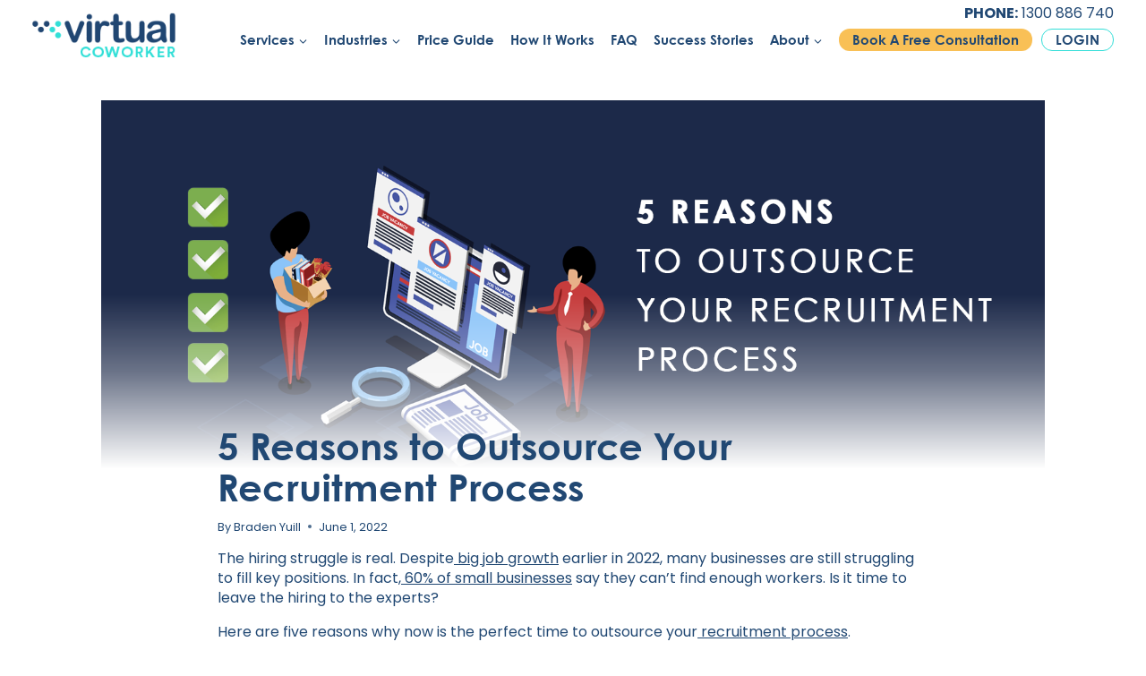

--- FILE ---
content_type: text/html; charset=UTF-8
request_url: https://virtualcoworker.com.au/5-reasons-to-outsource-your-recruitment-process/
body_size: 31948
content:
<!doctype html>
<html lang="en-AU" class="no-js" itemtype="https://schema.org/Blog" itemscope>
<head>
	<meta charset="UTF-8">
	<meta name="viewport" content="width=device-width, initial-scale=1, minimum-scale=1">
	<meta name='robots' content='index, follow, max-image-preview:large, max-snippet:-1, max-video-preview:-1' />

	<!-- This site is optimized with the Yoast SEO Premium plugin v22.5 (Yoast SEO v26.6) - https://yoast.com/wordpress/plugins/seo/ -->
	<title>5 Reasons to Outsource Your Recruitment Process</title><link rel="preload" href="https://virtualcoworker.com.au/wp-content/uploads/2019/07/logo.png" as="image" fetchpriority="high"><link rel="preload" href="https://virtualcoworker.com.au/wp-content/uploads/2022/06/June-Header1.png" as="image" imagesrcset="https://virtualcoworker.com.au/wp-content/uploads/2022/06/June-Header1.png 1536w, https://virtualcoworker.com.au/wp-content/uploads/2022/06/June-Header1-300x123.png 300w, https://virtualcoworker.com.au/wp-content/uploads/2022/06/June-Header1-1024x419.png 1024w, https://virtualcoworker.com.au/wp-content/uploads/2022/06/June-Header1-768x315.png 768w" imagesizes="(max-width: 1536px) 100vw, 1536px" fetchpriority="high"><style id="perfmatters-used-css">@font-face{font-family:"Century Gothic Paneuropean";src:url("https://virtualcoworker.com.au/wp-content/themes/kadence-child/fonts/CenturyGothicPaneuropean-Bold.woff2") format("woff2"),url("https://virtualcoworker.com.au/wp-content/themes/kadence-child/fonts/CenturyGothicPaneuropean-Bold.woff") format("woff");font-weight:bold;font-style:normal;font-display:swap;}@font-face{font-family:"Century Gothic Paneuropean";src:url("https://virtualcoworker.com.au/wp-content/themes/kadence-child/fonts/CenturyGothicPaneuropean.woff2") format("woff2"),url("https://virtualcoworker.com.au/wp-content/themes/kadence-child/fonts/CenturyGothicPaneuropean.woff") format("woff");font-weight:normal;font-style:normal;font-display:swap;}@font-face{font-family:"virtual-coworker";src:url("https://virtualcoworker.com.au/wp-content/themes/kadence-child/fonts/virtual-coworker.eot");src:url("https://virtualcoworker.com.au/wp-content/themes/kadence-child/fonts/virtual-coworker.eot?#iefix") format("embedded-opentype"),url("https://virtualcoworker.com.au/wp-content/themes/kadence-child/fonts/virtual-coworker.woff") format("woff"),url("https://virtualcoworker.com.au/wp-content/themes/kadence-child/fonts/virtual-coworker.ttf") format("truetype"),url("https://virtualcoworker.com.au/wp-content/themes/kadence-child/fonts/virtual-coworker.svg#virtual-coworker") format("svg");font-weight:normal;font-style:normal;}[data-icon]:before{font-family:"virtual-coworker" !important;content:attr(data-icon);font-style:normal !important;font-weight:normal !important;font-variant:normal !important;text-transform:none !important;speak:none;line-height:1;-webkit-font-smoothing:antialiased;-moz-osx-font-smoothing:grayscale;}[class^="icon-"]:before,[class*=" icon-"]:before{font-family:"virtual-coworker" !important;font-style:normal !important;font-weight:normal !important;font-variant:normal !important;text-transform:none !important;speak:none;line-height:1;-webkit-font-smoothing:antialiased;-moz-osx-font-smoothing:grayscale;}html{line-height:1.15;-webkit-text-size-adjust:100%;}body{margin:0;}main{display:block;min-width:0;}h1{font-size:2em;margin:.67em 0;}a{background-color:transparent;}b,strong{font-weight:bold;}small{font-size:80%;}img{border-style:none;}button,input,optgroup,select,textarea{font-size:100%;margin:0;}button,input{overflow:visible;}button,select{text-transform:none;}button,[type="button"],[type="reset"],[type="submit"]{-webkit-appearance:button;}button::-moz-focus-inner,[type="button"]::-moz-focus-inner,[type="reset"]::-moz-focus-inner,[type="submit"]::-moz-focus-inner{border-style:none;padding:0;}button:-moz-focusring,[type="button"]:-moz-focusring,[type="reset"]:-moz-focusring,[type="submit"]:-moz-focusring{outline:1px dotted ButtonText;}[type="checkbox"],[type="radio"]{box-sizing:border-box;padding:0;}[type="number"]::-webkit-inner-spin-button,[type="number"]::-webkit-outer-spin-button{height:auto;}[type="search"]{-webkit-appearance:textfield;outline-offset:-2px;}[type="search"]::-webkit-search-decoration{-webkit-appearance:none;}::-webkit-file-upload-button{-webkit-appearance:button;font:inherit;}[hidden]{display:none;}:root{--global-gray-400:#cbd5e0;--global-gray-500:#a0aec0;--global-xs-spacing:1em;--global-sm-spacing:1.5rem;--global-md-spacing:2rem;--global-lg-spacing:2.5em;--global-xl-spacing:3.5em;--global-xxl-spacing:5rem;--global-edge-spacing:1.5rem;--global-boxed-spacing:2rem;--global-font-size-small:clamp(.8rem,.73rem + .217vw,.9rem);--global-font-size-medium:clamp(1.1rem,.995rem + .326vw,1.25rem);--global-font-size-large:clamp(1.75rem,1.576rem + .543vw,2rem);--global-font-size-larger:clamp(2rem,1.6rem + 1vw,2.5rem);--global-font-size-xxlarge:clamp(2.25rem,1.728rem + 1.63vw,3rem);}h1,h2,h3,h4,h5,h6{padding:0;margin:0;}h1 a,h2 a,h3 a,h4 a,h5 a,h6 a{color:inherit;text-decoration:none;}html{box-sizing:border-box;}*,*::before,*::after{box-sizing:inherit;}ul,ol{margin:0 0 1.5em 1.5em;padding:0;}ul.aligncenter,ol.aligncenter{list-style:none;}ul{list-style:disc;}li>ul,li>ol{margin-bottom:0;margin-left:1.5em;}img{display:block;height:auto;max-width:100%;}figure{margin:.5em 0;}a{color:var(--global-palette-highlight);transition:all .1s linear;}a:hover,a:focus,a:active{color:var(--global-palette-highlight-alt);}a:hover,a:active{outline:0;}.inner-link-style-normal a:not(.button),.widget-area.inner-link-style-normal a:not(.button){text-decoration:underline;}.screen-reader-text{clip:rect(1px,1px,1px,1px);position:absolute !important;height:1px;width:1px;overflow:hidden;word-wrap:normal !important;}.screen-reader-text:focus{background-color:#f1f1f1;border-radius:3px;box-shadow:0 0 2px 2px rgba(0,0,0,.6);clip:auto !important;color:#21759b;display:block;font-size:.875rem;font-weight:700;height:auto;left:5px;line-height:normal;padding:15px 23px 14px;text-decoration:none;top:5px;width:auto;z-index:100000;}:where(html:not(.no-js)) .hide-focus-outline *:focus{outline:0;}#primary[tabindex="-1"]:focus{outline:0;}::-webkit-input-placeholder{color:var(--global-palette6);}::-moz-placeholder{color:var(--global-palette6);opacity:1;}::placeholder{color:var(--global-palette6);}button,.button,.wp-block-button__link,.wp-element-button,input[type="button"],input[type="reset"],input[type="submit"]{border-radius:3px;background:var(--global-palette-btn-bg);color:var(--global-palette-btn);padding:.4em 1em;border:0;font-size:1.125rem;line-height:1.6;display:inline-block;font-family:inherit;cursor:pointer;text-decoration:none;transition:all .2s ease;box-shadow:0px 0px 0px -7px rgba(0,0,0,0);}button:visited,.button:visited,.wp-block-button__link:visited,.wp-element-button:visited,input[type="button"]:visited,input[type="reset"]:visited,input[type="submit"]:visited{background:var(--global-palette-btn-bg);color:var(--global-palette-btn);}button:hover,button:focus,button:active,.button:hover,.button:focus,.button:active,.wp-block-button__link:hover,.wp-block-button__link:focus,.wp-block-button__link:active,.wp-element-button:hover,.wp-element-button:focus,.wp-element-button:active,input[type="button"]:hover,input[type="button"]:focus,input[type="button"]:active,input[type="reset"]:hover,input[type="reset"]:focus,input[type="reset"]:active,input[type="submit"]:hover,input[type="submit"]:focus,input[type="submit"]:active{color:var(--global-palette-btn-hover);background:var(--global-palette-btn-bg-hover);box-shadow:0px 15px 25px -7px rgba(0,0,0,.1);}button:disabled,button.disabled,.button:disabled,.button.disabled,.wp-block-button__link:disabled,.wp-block-button__link.disabled,.wp-element-button:disabled,.wp-element-button.disabled,input[type="button"]:disabled,input[type="button"].disabled,input[type="reset"]:disabled,input[type="reset"].disabled,input[type="submit"]:disabled,input[type="submit"].disabled{cursor:not-allowed;opacity:.5;}.button.button-style-outline,.wp-block-button.is-style-outline .wp-block-button__link,.wp-block-button.is-style-outline .wp-element-button{border:2px solid currentColor;}.button.button-style-outline:hover,.button.button-style-outline:focus,.button.button-style-outline:active,.wp-block-button.is-style-outline .wp-block-button__link:hover,.wp-block-button.is-style-outline .wp-block-button__link:focus,.wp-block-button.is-style-outline .wp-block-button__link:active,.wp-block-button.is-style-outline .wp-element-button:hover,.wp-block-button.is-style-outline .wp-element-button:focus,.wp-block-button.is-style-outline .wp-element-button:active{border:2px solid currentColor;box-shadow:0px 0px 0px -7px rgba(0,0,0,0);}.wp-block-button.is-style-outline .wp-block-button__link:not(.has-background),.wp-block-button.is-style-outline .wp-element-button:not(.has-background),.button.button-style-outline:not(.has-background){background:transparent;}.wp-block-button.is-style-outline .wp-block-button__link:not(.has-background):hover,.wp-block-button.is-style-outline .wp-block-button__link:not(.has-background):focus,.wp-block-button.is-style-outline .wp-block-button__link:not(.has-background):active,.wp-block-button.is-style-outline .wp-element-button:not(.has-background):hover,.wp-block-button.is-style-outline .wp-element-button:not(.has-background):focus,.wp-block-button.is-style-outline .wp-element-button:not(.has-background):active,.button.button-style-outline:not(.has-background):hover,.button.button-style-outline:not(.has-background):focus,.button.button-style-outline:not(.has-background):active{background:transparent;}.wp-block-button.is-style-outline .wp-block-button__link:not(.has-text-color),.wp-block-button.is-style-outline .wp-element-button:not(.has-text-color),.button.button-style-outline:not(.has-text-color){color:var(--global-palette-btn-bg);}.wp-block-button.is-style-outline .wp-block-button__link:not(.has-text-color):hover,.wp-block-button.is-style-outline .wp-block-button__link:not(.has-text-color):focus,.wp-block-button.is-style-outline .wp-block-button__link:not(.has-text-color):active,.wp-block-button.is-style-outline .wp-element-button:not(.has-text-color):hover,.wp-block-button.is-style-outline .wp-element-button:not(.has-text-color):focus,.wp-block-button.is-style-outline .wp-element-button:not(.has-text-color):active,.button.button-style-outline:not(.has-text-color):hover,.button.button-style-outline:not(.has-text-color):focus,.button.button-style-outline:not(.has-text-color):active{color:var(--global-palette-btn-bg-hover);}.kadence-svg-iconset{display:inline-flex;align-self:center;}.kadence-svg-iconset svg{height:1em;width:1em;}.kadence-svg-iconset.svg-baseline svg{top:.125em;position:relative;}:root .has-theme-palette-1-color,:root .has-theme-palette1-color{color:var(--global-palette1);}.kt-clear{}.kt-clear::before,.kt-clear::after{content:" ";display:table;}.kt-clear::after{clear:both;}.content-area{margin:var(--global-xxl-spacing) 0;}.entry-content{word-break:break-word;}.site-container,.site-header-row-layout-contained,.site-footer-row-layout-contained,.entry-hero-layout-contained,.alignfull>.wp-block-cover__inner-container,.alignwide>.wp-block-cover__inner-container{margin:0 auto;padding:0 var(--global-content-edge-padding);}.content-bg{background:white;}.content-style-unboxed .entry:not(.loop-entry)>.entry-content-wrap{padding:0;}.content-style-unboxed .content-bg:not(.loop-entry){background:transparent;}.content-style-unboxed .entry:not(.loop-entry){box-shadow:none;border-radius:0;}#wrapper{overflow:hidden;overflow:clip;}.alignright{float:right;margin-left:var(--global-md-spacing);}.aligncenter{clear:both;display:block;margin-left:auto;margin-right:auto;text-align:center;}body.footer-on-bottom #wrapper{min-height:100vh;display:flex;flex-direction:column;}body.footer-on-bottom #inner-wrap{flex:1 0 auto;}.site-branding{max-height:inherit;}.site-branding a.brand{display:flex;gap:1em;flex-direction:row;align-items:center;text-decoration:none;color:inherit;max-height:inherit;}.site-branding a.brand img{display:block;}.header-navigation ul ul.sub-menu,.header-navigation ul ul.submenu{display:none;position:absolute;top:100%;flex-direction:column;background:#fff;margin-left:0;box-shadow:0 2px 13px rgba(0,0,0,.1);z-index:1000;}.header-navigation ul ul.sub-menu>li:last-child,.header-navigation ul ul.submenu>li:last-child{border-bottom:0;}.header-navigation[class*=header-navigation-dropdown-animation-fade] ul ul.sub-menu,.header-navigation[class*=header-navigation-dropdown-animation-fade] ul ul.submenu{opacity:0;visibility:hidden;transform:translate3d(0,0,0);transition:all .2s ease;display:block;clip:rect(1px,1px,1px,1px);height:1px;overflow:hidden;}.header-navigation[class*=header-navigation-dropdown-animation-fade]:not(.click-to-open) ul li.menu-item--toggled-on>ul,.header-navigation[class*=header-navigation-dropdown-animation-fade]:not(.click-to-open) ul li:hover>ul,.header-navigation[class*=header-navigation-dropdown-animation-fade]:not(.click-to-open) ul li:not(.menu-item--has-toggle):focus>ul{opacity:1;visibility:visible;transform:translate3d(0,0,0);clip:auto;height:auto;overflow:visible;}.wp-site-blocks .nav--toggle-sub .dropdown-nav-special-toggle{position:absolute !important;overflow:hidden;padding:0 !important;margin:0 !important;margin-right:-.1em !important;border:0 !important;width:.9em;top:0;bottom:0;height:auto;border-radius:0;box-shadow:none !important;background:0 0 !important;display:block;left:auto;right:.7em;pointer-events:none;}.wp-site-blocks .nav--toggle-sub .sub-menu .dropdown-nav-special-toggle{width:2.6em;margin:0 !important;right:0;}.nav--toggle-sub .dropdown-nav-special-toggle:focus{z-index:10;}.nav--toggle-sub .dropdown-nav-toggle{display:block;display:inline-flex;background:0 0;position:absolute;right:0;top:50%;width:.7em;width:.9em;height:.7em;height:.9em;font-size:inherit;font-size:.9em;line-height:inherit;margin:0;padding:0;border:none;border-radius:0;transform:translateY(-50%);overflow:visible;transition:opacity .2s ease;}.nav--toggle-sub ul ul .dropdown-nav-toggle{right:.2em;}.nav--toggle-sub ul ul .dropdown-nav-toggle .kadence-svg-iconset{transform:rotate(-90deg);}.nav--toggle-sub li.menu-item-has-children{position:relative;}.nav-drop-title-wrap{position:relative;padding-right:1em;display:block;}.nav--toggle-sub li.menu-item--toggled-on>ul,.nav--toggle-sub li:not(.menu-item--has-toggle):focus>ul,.nav--toggle-sub.click-to-open li.menu-item--has-toggle>ul.opened,.nav--toggle-sub:not(.click-to-open) li:hover>ul{display:block;}.nav--toggle-sub li:not(.menu-item--has-toggle):focus-within>ul{display:block;}@media (hover:none){.wp-site-blocks .nav--toggle-sub .menu-item--has-toggle:not(.menu-item--toggled-on) .dropdown-nav-special-toggle{left:0;right:0 !important;margin-right:0 !important;width:100%;pointer-events:all;}}.rtl .primary-menu-container>ul>li.menu-item .dropdown-nav-special-toggle{right:auto;left:.7em;}.rtl .wp-site-blocks .nav--toggle-sub .sub-menu .dropdown-nav-special-toggle{left:0;right:auto;}.wp-site-blocks .nav--toggle-sub .kadence-menu-mega-enabled .sub-menu .dropdown-nav-special-toggle{display:none;}.header-navigation[class*=header-navigation-style-underline] .header-menu-container>ul>li>a{position:relative;}.header-navigation[class*=header-navigation-style-underline] .header-menu-container>ul>li>a:after{content:"";width:100%;position:absolute;bottom:0;height:2px;right:50%;background:currentColor;transform:scale(0,0) translate(-50%,0);transition:transform .2s ease-in-out,color 0s ease-in-out;}.header-navigation[class*=header-navigation-style-underline] .header-menu-container>ul>li>a:hover:after{transform:scale(1,1) translate(50%,0);}.header-menu-container,.header-navigation{display:flex;}.header-navigation li.menu-item>a{display:block;width:100%;text-decoration:none;color:var(--global-palette4);transition:all .2s ease-in-out;transform:translate3d(0,0,0);}.header-navigation li.menu-item>a:focus,.header-navigation li.menu-item>a:hover{color:var(--global-palette-highlight);}.header-navigation ul.sub-menu,.header-navigation ul.submenu{display:block;list-style:none;margin:0;padding:0;}.header-navigation ul li.menu-item>a{padding:.6em .5em;}.header-navigation ul ul li.menu-item>a{padding:1em;}.header-navigation ul ul li.menu-item>a{width:200px;}.header-navigation ul ul ul.sub-menu,.header-navigation ul ul ul.submenu{top:0;left:100%;right:auto;min-height:100%;}.header-navigation .menu{display:flex;flex-wrap:wrap;justify-content:center;align-items:center;list-style:none;margin:0;padding:0;}.menu-toggle-open{display:flex;background:0 0;align-items:center;box-shadow:none;}.menu-toggle-open .menu-toggle-icon{display:flex;}.menu-toggle-open:focus,.menu-toggle-open:hover{border-color:currentColor;background:0 0;box-shadow:none;}.wp-site-blocks .menu-toggle-open{box-shadow:none;}.mobile-navigation{width:100%;}.mobile-navigation a{display:block;width:100%;text-decoration:none;padding:.6em .5em;}.mobile-navigation ul{display:block;list-style:none;margin:0;padding:0;}.drawer-nav-drop-wrap{display:flex;position:relative;}.drawer-nav-drop-wrap a{color:inherit;}.drawer-nav-drop-wrap .drawer-sub-toggle{background:0 0;color:inherit;padding:.5em .7em;display:flex;border:0;border-radius:0;box-shadow:none;line-height:normal;}.drawer-nav-drop-wrap .drawer-sub-toggle[aria-expanded=true] svg{transform:rotate(180deg);}.mobile-navigation ul ul{padding-left:1em;transition:all .2s ease-in-out;}.mobile-navigation ul.has-collapse-sub-nav ul.sub-menu{display:none;}body[class*=amp-mode-] .mobile-navigation ul ul{display:block;}.mobile-navigation ul ul ul ul ul ul{padding-left:0;}.popup-drawer{position:fixed;display:none;top:0;bottom:0;left:-99999rem;right:99999rem;transition:opacity .25s ease-in,left 0s .25s,right 0s .25s;z-index:100000;}.popup-drawer .drawer-overlay{background-color:rgba(0,0,0,.4);position:fixed;top:0;right:0;bottom:0;left:0;opacity:0;transition:opacity .2s ease-in-out;}.popup-drawer .drawer-inner{width:100%;transform:translateX(100%);max-width:90%;right:0;top:0;overflow:auto;background:#090c10;color:#fff;bottom:0;opacity:0;position:fixed;box-shadow:0 0 2rem 0 rgba(0,0,0,.1);display:flex;flex-direction:column;transition:transform .3s cubic-bezier(.77,.2,.05,1),opacity .25s cubic-bezier(.77,.2,.05,1);}.popup-drawer .drawer-header{padding:0 1.5em;display:flex;justify-content:flex-end;min-height:calc(1.2em + 24px);}.popup-drawer .drawer-header .drawer-toggle{background:0 0;border:0;font-size:24px;line-height:1;padding:.6em .15em;color:inherit;display:flex;box-shadow:none;border-radius:0;}.popup-drawer .drawer-header .drawer-toggle:hover{box-shadow:none;}.popup-drawer .drawer-content{padding:0 1.5em 1.5em;}.popup-drawer .drawer-header .drawer-toggle{width:1em;position:relative;height:1em;box-sizing:content-box;font-size:24px;}.drawer-toggle .toggle-close-bar{width:.75em;height:.08em;background:currentColor;transform-origin:center center;position:absolute;margin-top:-.04em;opacity:0;border-radius:.08em;left:50%;margin-left:-.375em;top:50%;transform:rotate(45deg) translateX(-50%);transition:transform .3s cubic-bezier(.77,.2,.05,1),opacity .3s cubic-bezier(.77,.2,.05,1);transition-delay:.2s;}.drawer-toggle .toggle-close-bar:last-child{transform:rotate(-45deg) translateX(50%);}body[class*=showing-popup-drawer-]{overflow:hidden;}#main-header{display:none;}#masthead{position:relative;z-index:11;}@media screen and (min-width:1025px){#main-header{display:block;}#mobile-header{display:none;}}.header-html-inner img.alignnone{display:inline-block;}.site-header-row{display:grid;grid-template-columns:auto auto;}.site-header-section{display:flex;max-height:inherit;}.site-header-item{display:flex;align-items:center;margin-right:10px;max-height:inherit;}.site-header-section>.site-header-item:last-child{margin-right:0;}.drawer-content .site-header-item{margin-right:0;margin-bottom:10px;}.drawer-content .site-header-item:last-child{margin-bottom:0;}.site-header-section-right{justify-content:flex-end;}.header-html-inner p:first-child{margin-top:0;}.header-html-inner p:last-child{margin-bottom:0;}#main-header .header-button.button-style-outline{background:0 0 !important;}#mobile-drawer{z-index:99999;}#mobile-header .mobile-navigation>.mobile-menu-container.drawer-menu-container>ul.menu{display:flex;flex-wrap:wrap;}#mobile-header .mobile-navigation:not(.drawer-navigation-parent-toggle-true) ul li.menu-item-has-children .drawer-nav-drop-wrap button{border:0;}#mobile-header .mobile-navigation ul li.menu-item-has-children .drawer-nav-drop-wrap,#mobile-header .mobile-navigation ul li:not(.menu-item-has-children) a{border:0;}embed,iframe,object{max-width:100%;}.comment-navigation,.post-navigation{margin:var(--global-lg-spacing) auto;}.comment-navigation a,.post-navigation a{text-decoration:none;color:inherit;display:block;}.comment-navigation a:hover,.post-navigation a:hover{color:var(--global-palette-highlight);}.comment-navigation .nav-links,.post-navigation .nav-links{display:grid;grid-template-columns:repeat(2,1fr);}.comment-navigation .nav-previous,.post-navigation .nav-previous{position:relative;}.comment-navigation .nav-previous .kadence-svg-iconset,.post-navigation .nav-previous .kadence-svg-iconset{padding-right:.5em;}.comment-navigation .nav-previous a,.post-navigation .nav-previous a{padding-right:var(--global-xs-spacing);}.comment-navigation .nav-previous:after,.post-navigation .nav-previous:after{position:absolute;content:"";top:25%;right:0;width:1px;height:50%;background:var(--global-gray-500);}.comment-navigation .nav-next,.post-navigation .nav-next{grid-column-start:2;text-align:right;}.comment-navigation .nav-next a,.post-navigation .nav-next a{padding-left:var(--global-xs-spacing);}.comment-navigation .nav-next .kadence-svg-iconset,.post-navigation .nav-next .kadence-svg-iconset{padding-left:.5em;}.post-navigation-sub{margin-bottom:.5em;}.post-navigation-sub small{text-transform:uppercase;display:inline-block;font-weight:bold;letter-spacing:.05em;}.widget{margin-top:0;margin-bottom:1.5em;}.widget-area .widget:last-child{margin-bottom:0;}.widget-area ul{padding-left:.5em;}.widget-area a:where(:not(.button):not(.wp-block-button__link):not(.wp-element-button)){color:var(--global-palette3);text-decoration:none;}.widget-area a:where(:not(.button):not(.wp-block-button__link):not(.wp-element-button)):hover{color:var(--global-palette-highlight);text-decoration:underline;}.widget-area .widget{margin-left:0;margin-right:0;}.widget li:not(.kb-table-of-content-list li){line-height:1.8;}.grid-cols{display:grid;grid-template-columns:minmax(0,1fr);-webkit-column-gap:2.5rem;-moz-column-gap:2.5rem;column-gap:2.5rem;row-gap:2.5rem;}.wp-site-blocks .grid-cols:before{display:none;}@media screen and (min-width: 576px){.grid-sm-col-2{grid-template-columns:repeat(2,minmax(0,1fr));}}@media screen and (min-width: 1025px){.grid-lg-col-3{grid-template-columns:repeat(3,minmax(0,1fr));}}.entry{box-shadow:0px 15px 25px -10px rgba(0,0,0,.05);border-radius:.25rem;}.content-wrap{position:relative;}.kadence-thumbnail-position-behind+.entry{z-index:1;position:relative;}.single-content{margin:var(--global-md-spacing) 0 0;}.single-content address,.single-content figure,.single-content hr,.single-content p,.single-content table,.single-content pre,.single-content form,.single-content .wp-block-buttons,.single-content .wp-block-button,.single-content .wc-block-grid,.single-content .wp-block-kadence-advancedbtn,.single-content .wp-block-media-text,.single-content .wp-block-cover,.single-content .entry-content-asset,.single-content .wp-block-kadence-form,.single-content .wp-block-group,.single-content .wp-block-yoast-faq-block,.single-content .wp-block-yoast-how-to-block,.single-content .schema-faq-section,.single-content .wp-block-kadence-tableofcontents,.single-content .enlighter-default,.single-content .wp-block-kadence-iconlist,.single-content [class*=__inner-content]{margin-top:0;margin-bottom:var(--global-md-spacing);}.single-content p>img{display:inline-block;}.single-content p>img.aligncenter{display:block;}.single-content li>img{display:inline-block;}.single-content li>img.aligncenter{display:block;}.single-content h1,.single-content h2,.single-content h3,.single-content h4,.single-content h5,.single-content h6{margin:1.5em 0 .5em;}.single-content h1:first-child,.single-content h2:first-child,.single-content h3:first-child,.single-content h4:first-child,.single-content h5:first-child,.single-content h6:first-child{margin-top:0;}.single-content h1+*,.single-content h2+*,.single-content h3+*,.single-content h4+*,.single-content h5+*,.single-content h6+*{margin-top:0;}.single-content ul,.single-content ol{margin:0 0 var(--global-md-spacing);padding-left:2em;}.single-content ul.aligncenter,.single-content ol.aligncenter{text-align:center;padding-left:0;}.single-content li>ol,.single-content li>ul{margin:0;}.single-content address:last-child,.single-content figure:last-child,.single-content hr:last-child,.single-content p:last-child,.single-content table:last-child,.single-content pre:last-child,.single-content form:last-child,.single-content .wp-block-buttons:last-child,.single-content .wp-block-button:last-child,.single-content .wp-block-kadence-advancedbtn:last-child,.single-content .wp-block-media-text:last-child,.single-content .wp-block-cover:last-child,.single-content .entry-content-asset:last-child,.single-content .wp-block-kadence-form:last-child,.single-content .wp-block-group:last-child,.single-content .wp-block-yoast-faq-block:last-child,.single-content .wp-block-yoast-how-to-block:last-child,.single-content .schema-faq-section:last-child,.single-content .wp-block-kadence-tableofcontents:last-child,.single-content .enlighter-default:last-child,.single-content .wp-block-kadence-iconlist:last-child,.single-content h1:last-child,.single-content h2:last-child,.single-content h3:last-child,.single-content h4:last-child,.single-content h5:last-child,.single-content h6:last-child,.single-content ul:last-child,.single-content ol:last-child{margin-bottom:0;}.entry-content:after{display:table;clear:both;content:"";}.wp-site-blocks .post-thumbnail{display:block;height:0;padding-bottom:66.67%;overflow:hidden;position:relative;}.wp-site-blocks .post-thumbnail.kadence-thumbnail-ratio-inherit{padding-bottom:0;height:auto;}.wp-site-blocks .post-thumbnail.kadence-thumbnail-ratio-inherit .post-thumbnail-inner{position:static;}.wp-site-blocks .post-thumbnail.kadence-thumbnail-ratio-inherit img{margin-left:auto;margin-right:auto;}.wp-site-blocks .post-thumbnail .post-thumbnail-inner{position:absolute;top:0;bottom:0;left:0;right:0;}.wp-site-blocks .post-thumbnail img{flex:1;-o-object-fit:cover;object-fit:cover;}.wp-site-blocks .post-thumbnail:not(.kadence-thumbnail-ratio-inherit) img{height:100%;width:100%;}.kadence-thumbnail-position-behind{margin-bottom:-4.3em;position:relative;z-index:0;}.content-style-unboxed .kadence-thumbnail-position-behind:after{position:absolute;content:"";top:0;bottom:-1px;left:0;right:0;background:linear-gradient(0deg,var(--global-palette9) 5%,rgba(var(--global-palette9rgb),.35) 30%,rgba(255,255,255,0) 50%);}.entry-meta{font-size:80%;margin:1em 0;display:flex;flex-wrap:wrap;}.entry-meta>*{display:inline-flex;align-items:center;flex-wrap:wrap;}.entry-meta>* time{white-space:nowrap;}.entry-meta a{color:inherit;text-decoration:none;}.entry-meta .meta-label{margin-right:.2rem;}.entry-meta>*:after{margin-left:.5rem;margin-right:.5rem;content:"";display:inline-block;background-color:currentColor;height:.25rem;width:.25rem;opacity:.8;border-radius:9999px;vertical-align:.1875em;}.entry-meta>*:last-child:after{display:none;}.loop-entry .entry-header .entry-title{margin:0;}.loop-entry .entry-summary p,.loop-entry .entry-header .entry-meta{margin:1em 0;}.updated:not(.published){display:none;}.entry-summary{margin:var(--global-xs-spacing) 0 0;}a.post-more-link{font-weight:bold;letter-spacing:.05em;text-transform:uppercase;text-decoration:none;color:inherit;font-size:80%;}a.post-more-link .kadence-svg-iconset{margin-left:.5em;}a.post-more-link:hover{color:var(--global-palette-highlight);}.more-link-wrap{margin-top:var(--global-xs-spacing);margin-bottom:0;}.entry-taxonomies{margin-bottom:.5em;letter-spacing:.05em;font-size:70%;text-transform:uppercase;}.entry-taxonomies a{text-decoration:none;font-weight:bold;}@media screen and (max-width: 719px){.loop-entry .entry-taxonomies{margin-bottom:1em;}}.entry-header{margin-bottom:1em;}.entry-footer{clear:both;}.alignfull,.alignwide,.entry-content .alignwide,.entry-content .alignfull{margin-left:calc(50% - ( var(--global-vw,100vw) / 2 ));margin-right:calc(50% - ( var(--global-vw,100vw) / 2 ));max-width:100vw;width:var(--global-vw,100vw);padding-left:0;padding-right:0;clear:both;}@media screen and (min-width: 1025px){.content-width-narrow .entry-content .alignwide,.content-width-narrow .content-area .alignwide{margin-left:-80px;margin-right:-80px;width:auto;}}.entry-title{word-wrap:break-word;}.entry-related{margin-top:var(--global-lg-spacing);margin-bottom:var(--global-lg-spacing);background:var(--global-palette7);}.content-wrap .entry-related:last-child{margin-bottom:0;}.entry-related-carousel .entry-summary,.entry-related-carousel .entry-footer,.entry-related-carousel .entry-taxonomies{display:none;}.entry-related-carousel h3.entry-title{font-size:20px;}h2.entry-related-title{margin-bottom:1.5rem;}.wp-site-blocks .entry-related-inner{display:block;}.entry-related-inner-content{padding-top:var(--global-xl-spacing);padding-bottom:var(--global-xl-spacing);padding-left:var(--global-sm-spacing);padding-right:var(--global-sm-spacing);}@media screen and (min-width: 1025px){.content-width-narrow .entry-related-inner-content{padding-left:0;padding-right:0;}}.entry-related-inner-content .grid-cols{display:grid;}.splide.splide-initial .splide__list.grid-cols{display:flex;gap:0;}.splide__list{-webkit-backface-visibility:hidden;backface-visibility:hidden;display:flex;height:100%;margin:0 !important;padding:0 !important;-webkit-transform-style:preserve-3d;transform-style:preserve-3d;}.splide.splide-initial .splide__list{gap:0;display:flex;}.splide.is-initialized:not(.is-active) .splide__list{display:block;}.splide{outline:none;position:relative;--splide-nav-color:#fff;--splide-nav-background:rgba(0,0,0,.8);--splide-nav-border:2px solid transparent;--splide-pagination-background:#000;}.splide[data-slider-dots="true"]{margin-bottom:30px;}.splide.kt-carousel-arrowstyle-blackonlight{--splide-nav-color:#000;--splide-nav-background:rgba(255,255,255,.8);}.splide.kt-carousel-arrowstyle-outlineblack{--splide-nav-color:#000;--splide-nav-border:2px solid #000;--splide-nav-background:transparent;}.splide.kt-carousel-arrowstyle-outlinewhite{--splide-nav-color:#fff;--splide-nav-border:2px solid #fff;--splide-nav-background:transparent;}.splide.is-initialized,.splide.is-rendered{visibility:visible;}.splide__slide{-webkit-backface-visibility:hidden;backface-visibility:hidden;box-sizing:border-box;flex-shrink:0;list-style-type:none !important;margin:0;outline:none;position:relative;}.splide__slide img{vertical-align:bottom;}.splide__track{overflow:hidden;position:relative;z-index:0;}@-webkit-keyframes splide-loading{0%{-webkit-transform:rotate(0);transform:rotate(0);}to{-webkit-transform:rotate(1turn);transform:rotate(1turn);}}@keyframes splide-loading{0%{-webkit-transform:rotate(0);transform:rotate(0);}to{-webkit-transform:rotate(1turn);transform:rotate(1turn);}}.splide .splide__arrow{align-items:center;background:var(--splide-nav-background);border:var(--splide-nav-border);border-radius:3px;cursor:pointer;display:flex;height:3em;justify-content:center;opacity:.25;padding:0;color:var(--splide-nav-color);position:absolute;top:50%;-webkit-transform:translateY(-50%);transform:translateY(-50%);width:2em;z-index:1;transition:opacity .4s ease-in-out;}.splide:hover .splide__arrow{opacity:.75;}.splide .splide__arrow svg{fill:currentColor;height:1em;width:1em;}.splide .splide__arrow:hover,.splide .splide__arrow:focus{opacity:1;background:var(--splide-nav-background);color:var(--splide-nav-color);}.splide .splide__arrow:disabled{opacity:.1;cursor:not-allowed;}.splide .splide__arrow--prev{left:1em;}.splide .splide__arrow--prev svg{-webkit-transform:scaleX(-1);transform:scaleX(-1);}.splide .splide__arrow--next{right:1em;}.splide .splide__pagination{bottom:-25px;left:0;padding:0 1em;position:absolute;right:0;z-index:1;}.splide .splide__pagination__page{background:var(--splide-pagination-background);border:0;border-radius:50%;display:inline-block;height:10px;margin:3px;opacity:.25;padding:0;transition:opacity .2s ease-in-out;width:10px;}.splide .splide__pagination__page.is-active{background:var(--splide-pagination-background);opacity:.75;}.splide .splide__pagination__page:hover{cursor:pointer;opacity:1;}.splide .splide__pagination__page:focus-visible{outline-offset:3px;}.splide .splide.is-focus-in .splide__pagination__page:focus{outline-offset:3px;}.splide .splide__progress__bar{background:#ccc;height:3px;}@supports (outline-offset: -3px){.splide__slide:focus-visible{outline-offset:-3px;}}@supports (outline-offset: -3px){.splide.is-focus-in .splide__slide:focus{outline-offset:-3px;}}.splide.is-focus-in .splide__toggle:focus{outline-offset:3px;}.site-footer-row{display:grid;grid-template-columns:repeat(2,minmax(0,1fr));}.site-footer-row.site-footer-row-columns-5{grid-template-columns:minmax(0,1fr) minmax(0,1fr) minmax(0,1fr) minmax(0,1fr) minmax(0,1fr);}.site-footer-row.site-footer-row-columns-1{display:flex;justify-content:center;}.site-footer-row.site-footer-row-columns-1 .site-footer-section{flex:1;text-align:center;min-width:0;}@media screen and (min-width: 720px) and (max-width: 1024px){.site-footer-row-container-inner .site-footer-row.site-footer-row-tablet-column-layout-default,.site-footer-row-container-inner .site-footer-row.site-footer-row-tablet-column-layout-row{grid-template-columns:minmax(0,1fr);}}@media screen and (max-width: 719px){.site-footer-row-container-inner .site-footer-row.site-footer-row-mobile-column-layout-default,.site-footer-row-container-inner .site-footer-row.site-footer-row-mobile-column-layout-row{grid-template-columns:minmax(0,1fr);}}.site-footer-section{display:flex;max-height:inherit;}.footer-widget-area{flex:1;min-width:0;display:flex;}.footer-widget-area>*{flex:1;min-width:0;}.footer-widget-area.content-valign-top{align-items:flex-start;}.footer-widget-area.content-align-left{text-align:left;}.site-footer-section{position:relative;}.site-footer-section:not(:last-child):after{content:"";position:absolute;top:0;bottom:0;height:auto;width:0;right:-15px;-webkit-transform:translateX(50%);transform:translateX(50%);}.wp-block-kadence-image:not(:last-child){margin-bottom:1em;}.wp-block-kadence-image img{max-width:100%;border:0 solid currentColor;box-sizing:border-box;}.wp-block-kadence-image .aligncenter{text-align:center;}.wp-block-kadence-image.alignfull img,.wp-block-kadence-image.alignwide img{width:100%;}.wp-block-kadence-image .alignleft,.wp-block-kadence-image .alignright,.wp-block-kadence-image .aligncenter{display:table;}.wp-block-kadence-image .alignright{float:right;position:relative;margin-right:0;margin-left:var(--global-md-spacing,1em);margin-top:.3em;margin-bottom:var(--global-md-spacing,1em);}.wp-block-kadence-image .aligncenter{margin-left:auto;margin-right:auto;}.single-content .wp-block-kadence-image .alignleft,.single-content .wp-block-kadence-image .alignright{margin-bottom:var(--global-md-spacing,1em);}.wp-block-kadence-image figure{margin:0;}.wp-block-kadence-icon,.wp-block-kadence-icon.aligncenter:not(.specificity){display:flex;gap:.2em;align-items:center;justify-content:center;}.kt-svg-icon-wrap{display:flex;}.kt-svg-icon-wrap a.kt-svg-icon-link{display:flex;border:0;text-decoration:none;box-shadow:none;}.kt-svg-icon-wrap a.kt-svg-icon-link:hover{box-shadow:none;}.kb-svg-icon-wrap{display:inline-flex;justify-content:center;align-items:center;border-width:0;}.kb-svg-icon-wrap svg{width:1em;height:1em;}</style>
	<meta name="description" content="The hiring struggle is real. Despite big job growth earlier in 2022, many businesses are still struggling to fill key positions. In fact, 60% of small" />
	<link rel="canonical" href="https://virtualcoworker.com.au/5-reasons-to-outsource-your-recruitment-process/" />
	<meta property="og:locale" content="en_US" />
	<meta property="og:type" content="article" />
	<meta property="og:title" content="5 Reasons to Outsource Your Recruitment Process" />
	<meta property="og:description" content="The hiring struggle is real. Despite big job growth earlier in 2022, many businesses are still struggling to fill key positions. In fact, 60% of small" />
	<meta property="og:url" content="https://virtualcoworker.com.au/5-reasons-to-outsource-your-recruitment-process/" />
	<meta property="og:site_name" content="Virtual Coworker Australia" />
	<meta property="article:publisher" content="https://www.facebook.com/virtualcoworker/" />
	<meta property="article:published_time" content="2022-06-01T21:53:00+00:00" />
	<meta property="article:modified_time" content="2025-11-06T09:30:57+00:00" />
	<meta property="og:image" content="https://virtualcoworker.com.au/wp-content/uploads/2022/06/June-Header1.png" />
	<meta property="og:image:width" content="1536" />
	<meta property="og:image:height" content="629" />
	<meta property="og:image:type" content="image/png" />
	<meta name="author" content="Braden Yuill" />
	<meta name="twitter:card" content="summary_large_image" />
	<meta name="twitter:creator" content="@virtualcoworker" />
	<meta name="twitter:site" content="@virtualcoworker" />
	<meta name="twitter:label1" content="Written by" />
	<meta name="twitter:data1" content="Braden Yuill" />
	<meta name="twitter:label2" content="Est. reading time" />
	<meta name="twitter:data2" content="3 minutes" />
	<script type="application/ld+json" class="yoast-schema-graph">{"@context":"https://schema.org","@graph":[{"@type":"Article","@id":"https://virtualcoworker.com.au/5-reasons-to-outsource-your-recruitment-process/#article","isPartOf":{"@id":"https://virtualcoworker.com.au/5-reasons-to-outsource-your-recruitment-process/"},"author":{"name":"Braden Yuill","@id":"https://virtualcoworker.com.au/#/schema/person/a885c19998980ff7ee58bc8dc999d5c3"},"headline":"5 Reasons to Outsource Your Recruitment Process","datePublished":"2022-06-01T21:53:00+00:00","dateModified":"2025-11-06T09:30:57+00:00","mainEntityOfPage":{"@id":"https://virtualcoworker.com.au/5-reasons-to-outsource-your-recruitment-process/"},"wordCount":534,"publisher":{"@id":"https://virtualcoworker.com.au/#organization"},"image":{"@id":"https://virtualcoworker.com.au/5-reasons-to-outsource-your-recruitment-process/#primaryimage"},"thumbnailUrl":"https://virtualcoworker.com.au/wp-content/uploads/2022/06/June-Header1.png","inLanguage":"en-AU"},{"@type":"WebPage","@id":"https://virtualcoworker.com.au/5-reasons-to-outsource-your-recruitment-process/","url":"https://virtualcoworker.com.au/5-reasons-to-outsource-your-recruitment-process/","name":"5 Reasons to Outsource Your Recruitment Process","isPartOf":{"@id":"https://virtualcoworker.com.au/#website"},"primaryImageOfPage":{"@id":"https://virtualcoworker.com.au/5-reasons-to-outsource-your-recruitment-process/#primaryimage"},"image":{"@id":"https://virtualcoworker.com.au/5-reasons-to-outsource-your-recruitment-process/#primaryimage"},"thumbnailUrl":"https://virtualcoworker.com.au/wp-content/uploads/2022/06/June-Header1.png","datePublished":"2022-06-01T21:53:00+00:00","dateModified":"2025-11-06T09:30:57+00:00","description":"The hiring struggle is real. Despite big job growth earlier in 2022, many businesses are still struggling to fill key positions. In fact, 60% of small","breadcrumb":{"@id":"https://virtualcoworker.com.au/5-reasons-to-outsource-your-recruitment-process/#breadcrumb"},"inLanguage":"en-AU","potentialAction":[{"@type":"ReadAction","target":["https://virtualcoworker.com.au/5-reasons-to-outsource-your-recruitment-process/"]}]},{"@type":"ImageObject","inLanguage":"en-AU","@id":"https://virtualcoworker.com.au/5-reasons-to-outsource-your-recruitment-process/#primaryimage","url":"https://virtualcoworker.com.au/wp-content/uploads/2022/06/June-Header1.png","contentUrl":"https://virtualcoworker.com.au/wp-content/uploads/2022/06/June-Header1.png","width":1536,"height":629},{"@type":"BreadcrumbList","@id":"https://virtualcoworker.com.au/5-reasons-to-outsource-your-recruitment-process/#breadcrumb","itemListElement":[{"@type":"ListItem","position":1,"name":"Home","item":"https://virtualcoworker.com.au/"},{"@type":"ListItem","position":2,"name":"5 Reasons to Outsource Your Recruitment Process"}]},{"@type":"WebSite","@id":"https://virtualcoworker.com.au/#website","url":"https://virtualcoworker.com.au/","name":"Virtual Coworker Australia","description":"Grow Your Business With Brilliant Virtual Assistants From the Philippines","publisher":{"@id":"https://virtualcoworker.com.au/#organization"},"potentialAction":[{"@type":"SearchAction","target":{"@type":"EntryPoint","urlTemplate":"https://virtualcoworker.com.au/?s={search_term_string}"},"query-input":{"@type":"PropertyValueSpecification","valueRequired":true,"valueName":"search_term_string"}}],"inLanguage":"en-AU"},{"@type":"Organization","@id":"https://virtualcoworker.com.au/#organization","name":"Virtual Coworker Australia","alternateName":"Virtual Coworker","url":"https://virtualcoworker.com.au/","logo":{"@type":"ImageObject","inLanguage":"en-AU","@id":"https://virtualcoworker.com.au/#/schema/logo/image/","url":"","contentUrl":"","caption":"Virtual Coworker Australia"},"image":{"@id":"https://virtualcoworker.com.au/#/schema/logo/image/"},"sameAs":["https://www.facebook.com/virtualcoworker/","https://x.com/virtualcoworker","https://www.linkedin.com/company/virtualcoworker"],"telephone":"+1-888-964-8644"},{"@type":"Person","@id":"https://virtualcoworker.com.au/#/schema/person/a885c19998980ff7ee58bc8dc999d5c3","name":"Braden Yuill","image":{"@type":"ImageObject","inLanguage":"en-AU","@id":"https://virtualcoworker.com.au/#/schema/person/image/","url":"https://secure.gravatar.com/avatar/db5b7f2e0f533d26dd6158fdddb09bfdb6f5df909a76a2190c3e08aed33b2145?s=96&d=mm&r=g","contentUrl":"https://secure.gravatar.com/avatar/db5b7f2e0f533d26dd6158fdddb09bfdb6f5df909a76a2190c3e08aed33b2145?s=96&d=mm&r=g","caption":"Braden Yuill"},"sameAs":["https://www.linkedin.com/in/bradenyuill/"],"url":"https://virtualcoworker.com.au/author/braden/"}]}</script>
	<!-- / Yoast SEO Premium plugin. -->


<link rel='dns-prefetch' href='//s.ksrndkehqnwntyxlhgto.com' />
<link rel='dns-prefetch' href='//www.google.com' />
			<script type="pmdelayedscript" data-cfasync="false" data-no-optimize="1" data-no-defer="1" data-no-minify="1">document.documentElement.classList.remove( 'no-js' );</script>
			<style id='wp-img-auto-sizes-contain-inline-css'>
img:is([sizes=auto i],[sizes^="auto," i]){contain-intrinsic-size:3000px 1500px}
/*# sourceURL=wp-img-auto-sizes-contain-inline-css */
</style>
<link rel="stylesheet" id="kadence-blocks-rowlayout-css" media="all" data-pmdelayedstyle="https://virtualcoworker.com.au/wp-content/plugins/kadence-blocks/dist/style-blocks-rowlayout.css?ver=3.5.29">
<link rel="stylesheet" id="kadence-blocks-column-css" media="all" data-pmdelayedstyle="https://virtualcoworker.com.au/wp-content/plugins/kadence-blocks/dist/style-blocks-column.css?ver=3.5.29">
<link rel="stylesheet" id="kadence-blocks-image-css" media="all" data-pmdelayedstyle="https://virtualcoworker.com.au/wp-content/plugins/kadence-blocks/dist/style-blocks-image.css?ver=3.5.29">
<style id='kadence-blocks-advancedheading-inline-css'>
.wp-block-kadence-advancedheading mark{background:transparent;border-style:solid;border-width:0}.wp-block-kadence-advancedheading mark.kt-highlight{color:#f76a0c;}.kb-adv-heading-icon{display: inline-flex;justify-content: center;align-items: center;} .is-layout-constrained > .kb-advanced-heading-link {display: block;}.single-content .kadence-advanced-heading-wrapper h1, .single-content .kadence-advanced-heading-wrapper h2, .single-content .kadence-advanced-heading-wrapper h3, .single-content .kadence-advanced-heading-wrapper h4, .single-content .kadence-advanced-heading-wrapper h5, .single-content .kadence-advanced-heading-wrapper h6 {margin: 1.5em 0 .5em;}.single-content .kadence-advanced-heading-wrapper+* { margin-top:0;}.kb-screen-reader-text{position:absolute;width:1px;height:1px;padding:0;margin:-1px;overflow:hidden;clip:rect(0,0,0,0);}
/*# sourceURL=kadence-blocks-advancedheading-inline-css */
</style>
<link rel="stylesheet" id="kadence-blocks-icon-css" media="all" data-pmdelayedstyle="https://virtualcoworker.com.au/wp-content/plugins/kadence-blocks/dist/style-blocks-icon.css?ver=3.5.29">
<link rel="stylesheet" id="kadence-blocks-pro-modal-css" media="all" data-pmdelayedstyle="https://virtualcoworker.com.au/wp-content/plugins/kadence-blocks-pro/dist/style-blocks-modal.css?ver=2.8.6">
<link rel="stylesheet" id="wp-block-library-css" media="all" data-pmdelayedstyle="https://virtualcoworker.com.au/wp-includes/css/dist/block-library/style.min.css?ver=6.9">
<style id='classic-theme-styles-inline-css'>
/*! This file is auto-generated */
.wp-block-button__link{color:#fff;background-color:#32373c;border-radius:9999px;box-shadow:none;text-decoration:none;padding:calc(.667em + 2px) calc(1.333em + 2px);font-size:1.125em}.wp-block-file__button{background:#32373c;color:#fff;text-decoration:none}
/*# sourceURL=/wp-includes/css/classic-themes.min.css */
</style>
<style id='safe-svg-svg-icon-style-inline-css'>
.safe-svg-cover{text-align:center}.safe-svg-cover .safe-svg-inside{display:inline-block;max-width:100%}.safe-svg-cover svg{fill:currentColor;height:100%;max-height:100%;max-width:100%;width:100%}

/*# sourceURL=https://virtualcoworker.com.au/wp-content/plugins/safe-svg/dist/safe-svg-block-frontend.css */
</style>
<link rel="stylesheet" id="child-theme-css" media="all" data-pmdelayedstyle="https://virtualcoworker.com.au/wp-content/themes/kadence-child/style.css?ver=100">
<link rel="stylesheet" id="kadence-global-css" media="all" data-pmdelayedstyle="https://virtualcoworker.com.au/wp-content/themes/kadence/assets/css/global.min.css?ver=1.4.2">
<style id='kadence-global-inline-css'>
/* Kadence Base CSS */
:root{--global-palette1:#214873;--global-palette2:#33DED8;--global-palette3:#FAC056;--global-palette4:#214873;--global-palette5:#0071C9;--global-palette6:#696969;--global-palette7:#474747;--global-palette8:#C0C3C6;--global-palette9:#FFFFFF;--global-palette10:oklch(from var(--global-palette1) calc(l + 0.10 * (1 - l)) calc(c * 1.00) calc(h + 180) / 100%);--global-palette11:#13612e;--global-palette12:#1159af;--global-palette13:#b82105;--global-palette14:#f7630c;--global-palette15:#f5a524;--global-palette9rgb:255, 255, 255;--global-palette-highlight:var(--global-palette1);--global-palette-highlight-alt:var(--global-palette2);--global-palette-highlight-alt2:var(--global-palette9);--global-palette-btn-bg:var(--global-palette3);--global-palette-btn-bg-hover:var(--global-palette3);--global-palette-btn:var(--global-palette1);--global-palette-btn-hover:var(--global-palette1);--global-palette-btn-sec-bg:var(--global-palette7);--global-palette-btn-sec-bg-hover:var(--global-palette2);--global-palette-btn-sec:var(--global-palette3);--global-palette-btn-sec-hover:var(--global-palette9);--global-body-font-family:Poppins;--global-heading-font-family:inherit;--global-primary-nav-font-family:'Century Gothic Paneuropean';--global-fallback-font:sans-serif;--global-display-fallback-font:sans-serif;--global-content-width:1160px;--global-content-wide-width:calc(1160px + 230px);--global-content-narrow-width:842px;--global-content-edge-padding:1.5rem;--global-content-boxed-padding:2rem;--global-calc-content-width:calc(1160px - var(--global-content-edge-padding) - var(--global-content-edge-padding) );--wp--style--global--content-size:var(--global-calc-content-width);}.wp-site-blocks{--global-vw:calc( 100vw - ( 0.5 * var(--scrollbar-offset)));}body{background:var(--global-palette9);}body, input, select, optgroup, textarea{font-style:normal;font-weight:400;font-size:16px;line-height:1.4;font-family:var(--global-body-font-family);color:var(--global-palette4);}.content-bg, body.content-style-unboxed .site{background:var(--global-palette9);}h1,h2,h3,h4,h5,h6{font-family:var(--global-heading-font-family);}h1{font-style:normal;font-weight:700;font-size:42px;line-height:1.1;font-family:'Century Gothic Paneuropean';color:var(--global-palette1);}h2{font-style:normal;font-weight:700;font-size:24px;line-height:1.1;font-family:'Century Gothic Paneuropean';color:var(--global-palette1);}h3{font-style:normal;font-weight:700;font-size:24px;line-height:1.1;font-family:'Century Gothic Paneuropean';color:var(--global-palette1);}h4{font-style:normal;font-weight:700;font-size:22px;line-height:1.1;font-family:'Century Gothic Paneuropean';color:var(--global-palette1);}h5{font-style:normal;font-weight:700;font-size:20px;line-height:1.1;font-family:'Century Gothic Paneuropean';color:var(--global-palette1);}h6{font-style:normal;font-weight:700;font-size:18px;line-height:1.1;font-family:'Century Gothic Paneuropean';color:var(--global-palette1);}.entry-hero .kadence-breadcrumbs{max-width:1160px;}.site-container, .site-header-row-layout-contained, .site-footer-row-layout-contained, .entry-hero-layout-contained, .comments-area, .alignfull > .wp-block-cover__inner-container, .alignwide > .wp-block-cover__inner-container{max-width:var(--global-content-width);}.content-width-narrow .content-container.site-container, .content-width-narrow .hero-container.site-container{max-width:var(--global-content-narrow-width);}@media all and (min-width: 1390px){.wp-site-blocks .content-container  .alignwide{margin-left:-115px;margin-right:-115px;width:unset;max-width:unset;}}@media all and (min-width: 1102px){.content-width-narrow .wp-site-blocks .content-container .alignwide{margin-left:-130px;margin-right:-130px;width:unset;max-width:unset;}}.content-style-boxed .wp-site-blocks .entry-content .alignwide{margin-left:calc( -1 * var( --global-content-boxed-padding ) );margin-right:calc( -1 * var( --global-content-boxed-padding ) );}.content-area{margin-top:5rem;margin-bottom:5rem;}@media all and (max-width: 1024px){.content-area{margin-top:3rem;margin-bottom:3rem;}}@media all and (max-width: 767px){.content-area{margin-top:2rem;margin-bottom:2rem;}}@media all and (max-width: 1024px){:root{--global-content-boxed-padding:2rem;}}@media all and (max-width: 767px){:root{--global-content-boxed-padding:1.5rem;}}.entry-content-wrap{padding:2rem;}@media all and (max-width: 1024px){.entry-content-wrap{padding:2rem;}}@media all and (max-width: 767px){.entry-content-wrap{padding:1.5rem;}}.entry.single-entry{box-shadow:0px 0px 0px 0px rgba(0,0,0,0.05);}.entry.loop-entry{box-shadow:0px 15px 15px -10px rgba(0,0,0,0.05);}.loop-entry .entry-content-wrap{padding:2rem;}@media all and (max-width: 1024px){.loop-entry .entry-content-wrap{padding:2rem;}}@media all and (max-width: 767px){.loop-entry .entry-content-wrap{padding:1.5rem;}}button, .button, .wp-block-button__link, input[type="button"], input[type="reset"], input[type="submit"], .fl-button, .elementor-button-wrapper .elementor-button, .wc-block-components-checkout-place-order-button, .wc-block-cart__submit{font-style:normal;font-weight:400;font-size:18px;font-family:'Century Gothic Paneuropean';border-radius:19px;box-shadow:0px 0px 0px -7px rgba(0,0,0,0);}button:hover, button:focus, button:active, .button:hover, .button:focus, .button:active, .wp-block-button__link:hover, .wp-block-button__link:focus, .wp-block-button__link:active, input[type="button"]:hover, input[type="button"]:focus, input[type="button"]:active, input[type="reset"]:hover, input[type="reset"]:focus, input[type="reset"]:active, input[type="submit"]:hover, input[type="submit"]:focus, input[type="submit"]:active, .elementor-button-wrapper .elementor-button:hover, .elementor-button-wrapper .elementor-button:focus, .elementor-button-wrapper .elementor-button:active, .wc-block-cart__submit:hover{box-shadow:0px 15px 25px -7px rgba(0,0,0,0.1);}.kb-button.kb-btn-global-outline.kb-btn-global-inherit{padding-top:calc(px - 2px);padding-right:calc(px - 2px);padding-bottom:calc(px - 2px);padding-left:calc(px - 2px);}button.button-style-secondary, .button.button-style-secondary, .wp-block-button__link.button-style-secondary, input[type="button"].button-style-secondary, input[type="reset"].button-style-secondary, input[type="submit"].button-style-secondary, .fl-button.button-style-secondary, .elementor-button-wrapper .elementor-button.button-style-secondary, .wc-block-components-checkout-place-order-button.button-style-secondary, .wc-block-cart__submit.button-style-secondary{font-style:normal;font-weight:400;font-size:18px;font-family:'Century Gothic Paneuropean';}@media all and (min-width: 1025px){.transparent-header .entry-hero .entry-hero-container-inner{padding-top:calc(0px + 42px);}}@media all and (max-width: 1024px){.mobile-transparent-header .entry-hero .entry-hero-container-inner{padding-top:42px;}}@media all and (max-width: 767px){.mobile-transparent-header .entry-hero .entry-hero-container-inner{padding-top:42px;}}body.single .entry-related{background:rgba(192,195,198,0.33);}.entry-hero.post-hero-section .entry-header{min-height:200px;}
/* Kadence Header CSS */
.wp-site-blocks #mobile-header{display:block;}.wp-site-blocks #main-header{display:none;}@media all and (min-width: 1220px){.wp-site-blocks #mobile-header{display:none;}.wp-site-blocks #main-header{display:block;}}@media all and (max-width: 1219px){.mobile-transparent-header #masthead{position:absolute;left:0px;right:0px;z-index:100;}.kadence-scrollbar-fixer.mobile-transparent-header #masthead{right:var(--scrollbar-offset,0);}.mobile-transparent-header #masthead, .mobile-transparent-header .site-top-header-wrap .site-header-row-container-inner, .mobile-transparent-header .site-main-header-wrap .site-header-row-container-inner, .mobile-transparent-header .site-bottom-header-wrap .site-header-row-container-inner{background:transparent;}.site-header-row-tablet-layout-fullwidth, .site-header-row-tablet-layout-standard{padding:0px;}}@media all and (min-width: 1220px){.transparent-header #masthead{position:absolute;left:0px;right:0px;z-index:100;}.transparent-header.kadence-scrollbar-fixer #masthead{right:var(--scrollbar-offset,0);}.transparent-header #masthead, .transparent-header .site-top-header-wrap .site-header-row-container-inner, .transparent-header .site-main-header-wrap .site-header-row-container-inner, .transparent-header .site-bottom-header-wrap .site-header-row-container-inner{background:transparent;}}.site-branding a.brand img{max-width:160px;}.site-branding a.brand img.svg-logo-image{width:160px;}@media all and (max-width: 1219px){.site-branding a.brand img{max-width:112px;}.site-branding a.brand img.svg-logo-image{width:112px;}}.site-branding{padding:8px 0px 8px 0px;}@media all and (max-width: 1219px){.site-branding{padding:0px 0px 0px 0px;}}#masthead, #masthead .kadence-sticky-header.item-is-fixed:not(.item-at-start):not(.site-header-row-container):not(.site-main-header-wrap), #masthead .kadence-sticky-header.item-is-fixed:not(.item-at-start) > .site-header-row-container-inner{background:#ffffff;}@media all and (max-width: 1219px){#masthead, #masthead .kadence-sticky-header.item-is-fixed:not(.item-at-start):not(.site-header-row-container):not(.site-main-header-wrap), #masthead .kadence-sticky-header.item-is-fixed:not(.item-at-start) > .site-header-row-container-inner{background:var(--global-palette9);}}.site-main-header-inner-wrap{min-height:42px;}.site-top-header-inner-wrap{min-height:0px;}.header-navigation[class*="header-navigation-style-underline"] .header-menu-container.primary-menu-container>ul>li>a:after{width:calc( 100% - 1.2em);}.main-navigation .primary-menu-container > ul > li.menu-item > a{padding-left:calc(1.2em / 2);padding-right:calc(1.2em / 2);padding-top:0.6em;padding-bottom:0.6em;color:var(--global-palette1);}.main-navigation .primary-menu-container > ul > li.menu-item .dropdown-nav-special-toggle{right:calc(1.2em / 2);}.main-navigation .primary-menu-container > ul li.menu-item > a{font-style:normal;font-weight:700;font-size:15px;font-family:var(--global-primary-nav-font-family);}.main-navigation .primary-menu-container > ul > li.menu-item > a:hover{color:var(--global-palette1);}.main-navigation .primary-menu-container > ul > li.menu-item.current-menu-item > a{color:var(--global-palette1);}.header-navigation .header-menu-container ul ul.sub-menu, .header-navigation .header-menu-container ul ul.submenu{background:var(--global-palette9);box-shadow:2px 2px 13px 0px var(--global-palette7);}.header-navigation .header-menu-container ul ul li.menu-item, .header-menu-container ul.menu > li.kadence-menu-mega-enabled > ul > li.menu-item > a{border-bottom:1px solid var(--global-palette8);border-radius:0px 0px 0px 0px;}.header-navigation .header-menu-container ul ul li.menu-item > a{width:200px;padding-top:0.5em;padding-bottom:0.5em;color:var(--global-palette1);font-style:normal;font-weight:700;font-size:14px;font-family:'Century Gothic Paneuropean';}.header-navigation .header-menu-container ul ul li.menu-item > a:hover{color:var(--global-palette1);background:var(--global-palette9);border-radius:0px 0px 0px 0px;}.header-navigation .header-menu-container ul ul li.menu-item.current-menu-item > a{color:var(--global-palette3);background:var(--global-palette9);border-radius:0px 0px 0px 0px;}.mobile-toggle-open-container .menu-toggle-open, .mobile-toggle-open-container .menu-toggle-open:focus{color:var(--global-palette5);padding:0.4em 0.6em 0.4em 0.6em;font-size:14px;}.mobile-toggle-open-container .menu-toggle-open.menu-toggle-style-bordered{border:1px none currentColor;}.mobile-toggle-open-container .menu-toggle-open .menu-toggle-icon{font-size:20px;}.mobile-toggle-open-container .menu-toggle-open:hover, .mobile-toggle-open-container .menu-toggle-open:focus-visible{color:var(--global-palette-highlight);}.mobile-navigation ul li{font-size:14px;}.mobile-navigation ul li a{padding-top:1em;padding-bottom:1em;}.mobile-navigation ul li > a, .mobile-navigation ul li.menu-item-has-children > .drawer-nav-drop-wrap{background:var(--global-palette9);color:var(--global-palette1);}.mobile-navigation ul li > a:hover, .mobile-navigation ul li.menu-item-has-children > .drawer-nav-drop-wrap:hover{background:var(--global-palette9);}.mobile-navigation ul li.current-menu-item > a, .mobile-navigation ul li.current-menu-item.menu-item-has-children > .drawer-nav-drop-wrap{background:var(--global-palette9);color:var(--global-palette2);}.mobile-navigation ul li.menu-item-has-children .drawer-nav-drop-wrap, .mobile-navigation ul li:not(.menu-item-has-children) a{border-bottom:1px solid rgba(255,255,255,0.1);}.mobile-navigation:not(.drawer-navigation-parent-toggle-true) ul li.menu-item-has-children .drawer-nav-drop-wrap button{border-left:1px solid rgba(255,255,255,0.1);}#mobile-drawer .drawer-inner, #mobile-drawer.popup-drawer-layout-fullwidth.popup-drawer-animation-slice .pop-portion-bg, #mobile-drawer.popup-drawer-layout-fullwidth.popup-drawer-animation-slice.pop-animated.show-drawer .drawer-inner{background:var(--global-palette9);}#mobile-drawer .drawer-header .drawer-toggle{padding:0.6em 0.15em 0.6em 0.15em;font-size:24px;}#main-header .header-button{font-style:normal;font-weight:700;font-size:15px;text-transform:uppercase;border-radius:13px 13px 13px 13px;color:var(--global-palette1);background:var(--global-palette9);border:1px solid currentColor;border-color:var(--global-palette2);box-shadow:0px 0px 0px -7px rgba(0,0,0,0);}#main-header .header-button.button-size-custom{padding:4px 15px 4px 15px;}#main-header .header-button:hover{box-shadow:0px 15px 25px -7px rgba(0,0,0,0.1);}
/* Kadence Footer CSS */
.site-middle-footer-wrap .site-footer-row-container-inner{border-top:4px solid var(--global-palette1);}.site-middle-footer-inner-wrap{padding-top:24px;padding-bottom:0px;grid-column-gap:28px;grid-row-gap:28px;}.site-middle-footer-inner-wrap .widget{margin-bottom:8px;}.site-middle-footer-inner-wrap .site-footer-section:not(:last-child):after{right:calc(-28px / 2);}.site-bottom-footer-inner-wrap{padding-top:30px;padding-bottom:30px;grid-column-gap:30px;}.site-bottom-footer-inner-wrap .widget{margin-bottom:30px;}.site-bottom-footer-inner-wrap .site-footer-section:not(:last-child):after{right:calc(-30px / 2);}
/*# sourceURL=kadence-global-inline-css */
</style>
<link rel="stylesheet" id="kadence-header-css" media="all" data-pmdelayedstyle="https://virtualcoworker.com.au/wp-content/themes/kadence/assets/css/header.min.css?ver=1.4.2">
<link rel="stylesheet" id="kadence-content-css" media="all" data-pmdelayedstyle="https://virtualcoworker.com.au/wp-content/themes/kadence/assets/css/content.min.css?ver=1.4.2">
<link rel="stylesheet" id="kadence-related-posts-css" media="all" data-pmdelayedstyle="https://virtualcoworker.com.au/wp-content/themes/kadence/assets/css/related-posts.min.css?ver=1.4.2">
<link rel="stylesheet" id="kad-splide-css" media="all" data-pmdelayedstyle="https://virtualcoworker.com.au/wp-content/themes/kadence/assets/css/kadence-splide.min.css?ver=1.4.2">
<link rel="stylesheet" id="kadence-footer-css" media="all" data-pmdelayedstyle="https://virtualcoworker.com.au/wp-content/themes/kadence/assets/css/footer.min.css?ver=1.4.2">
<style id='kadence-custom-font-css-inline-css'>
@font-face {font-family: "Poppins";font-style: italic;font-weight: 400;src:url("https://virtualcoworker.com.au/wp-content/uploads/2024/04/Poppins-Italic.woff2") format("woff2"),url("https://virtualcoworker.com.au/wp-content/uploads/2024/04/Poppins-Italic.woff") format("woff");font-display: swap;}@font-face {font-family: "Poppins";font-style: normal;font-weight: 700;src:url("https://virtualcoworker.com.au/wp-content/uploads/2024/04/Poppins-Bold.woff2") format("woff2"),url("https://virtualcoworker.com.au/wp-content/uploads/2024/04/Poppins-Bold.woff") format("woff");font-display: swap;}@font-face {font-family: "Poppins";font-style: normal;font-weight: 400;src:url("https://virtualcoworker.com.au/wp-content/uploads/2024/04/Poppins-Regular.woff2") format("woff2"),url("https://virtualcoworker.com.au/wp-content/uploads/2024/04/Poppins-Regular.woff") format("woff");font-display: swap;}@font-face {font-family: "Century Gothic Paneuropean";font-style: normal;font-weight: 700;src:url("https://virtualcoworker.com.au/wp-content/uploads/2025/01/CenturyGothicPaneuropean-Bold.woff2") format("woff2"),url("https://virtualcoworker.com.au/wp-content/uploads/2025/01/CenturyGothicPaneuropean-Bold.woff") format("woff");font-display: swap;}@font-face {font-family: "Century Gothic Paneuropean";font-style: normal;font-weight: 400;src:url("https://virtualcoworker.com.au/wp-content/uploads/2025/01/CenturyGothicPaneuropean.woff2") format("woff2"),url("https://virtualcoworker.com.au/wp-content/uploads/2025/01/CenturyGothicPaneuropean.woff") format("woff");font-display: swap;}
/*# sourceURL=kadence-custom-font-css-inline-css */
</style>
<style id='generateblocks-inline-css'>
.gb-container.gb-tabs__item:not(.gb-tabs__item-open){display:none;}.gb-container-71e5e164 a{color:#214873;}.gb-container-71e5e164 a:hover{color:#33ded8;}.gb-container-c9b12b60{font-family:Century Gothic Paneuropean;font-size:14px;font-weight:bold;padding-top:0px;padding-bottom:0px;}.gb-container-c9b12b60 a{color:#214873;}.gb-container-c9b12b60 a:hover{color:#214873;}.gb-container-6371fa6a{display:flex;}.gb-container-62fb8ff8{width:50%;}.gb-container-f8bf02ba{width:50%;}.gb-container-532027a4{display:flex;flex-direction:column;justify-content:flex-start;text-align:right;}.gb-container-9177ce0e{display:flex;flex-direction:column;justify-content:flex-start;text-align:right;}@media (min-width: 1025px) {.gb-container-9177ce0e{display:none !important;}}@media (max-width: 1024px) and (min-width: 768px) {.gb-container-9177ce0e{display:none !important;}}@media (max-width: 767px) {.gb-container-6371fa6a{flex-direction:column-reverse;}.gb-container-62fb8ff8{width:100%;}.gb-grid-wrapper > .gb-grid-column-62fb8ff8{width:100%;}.gb-container-f8bf02ba{width:100%;}.gb-grid-wrapper > .gb-grid-column-f8bf02ba{width:100%;}.gb-container-532027a4{display:flex;align-items:center;justify-content:center;display:none !important;}.gb-container-9177ce0e{display:flex;align-items:center;justify-content:center;}}:root{--gb-container-width:1100px;}.gb-container .wp-block-image img{vertical-align:middle;}.gb-grid-wrapper .wp-block-image{margin-bottom:0;}.gb-highlight{background:none;}.gb-shape{line-height:0;}.gb-container-link{position:absolute;top:0;right:0;bottom:0;left:0;z-index:99;}
/*# sourceURL=generateblocks-inline-css */
</style>
<style id='kadence-blocks-global-variables-inline-css'>
:root {--global-kb-font-size-sm:clamp(0.8rem, 0.73rem + 0.217vw, 0.9rem);--global-kb-font-size-md:clamp(1.1rem, 0.995rem + 0.326vw, 1.25rem);--global-kb-font-size-lg:clamp(1.75rem, 1.576rem + 0.543vw, 2rem);--global-kb-font-size-xl:clamp(2.25rem, 1.728rem + 1.63vw, 3rem);--global-kb-font-size-xxl:clamp(2.5rem, 1.456rem + 3.26vw, 4rem);--global-kb-font-size-xxxl:clamp(2.75rem, 0.489rem + 7.065vw, 6rem);}
/*# sourceURL=kadence-blocks-global-variables-inline-css */
</style>
<style id='kadence_blocks_css-inline-css'>
.kb-row-layout-id17783_fdd636-fe > .kt-row-column-wrap{grid-template-columns:minmax(0, 1fr);}.kb-row-layout-id17783_fdd636-fe{border-bottom:1px solid var(--global-palette8, #F7FAFC);}@media all and (max-width: 1024px){.kb-row-layout-id17783_fdd636-fe{border-bottom:1px solid var(--global-palette8, #F7FAFC);}}@media all and (max-width: 767px){.kb-row-layout-id17783_fdd636-fe > .kt-row-column-wrap{grid-template-columns:minmax(0, 1fr);}.kb-row-layout-id17783_fdd636-fe{border-bottom:1px solid var(--global-palette8, #F7FAFC);}}.kadence-column17783_601902-c7 > .kt-inside-inner-col{display:flex;}.kadence-column17783_601902-c7 > .kt-inside-inner-col{padding-bottom:var(--global-kb-spacing-xs, 1rem);}.kadence-column17783_601902-c7 > .kt-inside-inner-col{column-gap:var(--global-kb-gap-sm, 1rem);}.kadence-column17783_601902-c7 > .kt-inside-inner-col{flex-direction:row;flex-wrap:wrap;align-items:center;}.kadence-column17783_601902-c7 > .kt-inside-inner-col > *, .kadence-column17783_601902-c7 > .kt-inside-inner-col > figure.wp-block-image, .kadence-column17783_601902-c7 > .kt-inside-inner-col > figure.wp-block-kadence-image{margin-top:0px;margin-bottom:0px;}.kadence-column17783_601902-c7 > .kt-inside-inner-col > .kb-image-is-ratio-size{flex-grow:1;}.kadence-column17783_601902-c7, .kt-inside-inner-col > .kadence-column17783_601902-c7:not(.specificity){margin-bottom:0px;}@media all and (max-width: 1024px){.kadence-column17783_601902-c7 > .kt-inside-inner-col{flex-direction:row;flex-wrap:wrap;align-items:center;}}@media all and (min-width: 768px) and (max-width: 1024px){.kadence-column17783_601902-c7 > .kt-inside-inner-col > *, .kadence-column17783_601902-c7 > .kt-inside-inner-col > figure.wp-block-image, .kadence-column17783_601902-c7 > .kt-inside-inner-col > figure.wp-block-kadence-image{margin-top:0px;margin-bottom:0px;}.kadence-column17783_601902-c7 > .kt-inside-inner-col > .kb-image-is-ratio-size{flex-grow:1;}}@media all and (max-width: 767px){.kadence-column17783_601902-c7 > .kt-inside-inner-col{flex-direction:row;flex-wrap:wrap;justify-content:flex-start;}.kadence-column17783_601902-c7 > .kt-inside-inner-col > *, .kadence-column17783_601902-c7 > .kt-inside-inner-col > figure.wp-block-image, .kadence-column17783_601902-c7 > .kt-inside-inner-col > figure.wp-block-kadence-image{margin-top:0px;margin-bottom:0px;}.kadence-column17783_601902-c7 > .kt-inside-inner-col > .kb-image-is-ratio-size{flex-grow:1;}}.wp-block-kadence-image.kb-image17783_0f5fbc-fd:not(.kb-specificity-added):not(.kb-extra-specificity-added){margin-bottom:0px;}.kb-image17783_0f5fbc-fd.kb-image-is-ratio-size, .kb-image17783_0f5fbc-fd .kb-image-is-ratio-size{max-width:108px;width:100%;}.wp-block-kadence-column > .kt-inside-inner-col > .kb-image17783_0f5fbc-fd.kb-image-is-ratio-size, .wp-block-kadence-column > .kt-inside-inner-col > .kb-image17783_0f5fbc-fd .kb-image-is-ratio-size{align-self:unset;}.kb-image17783_0f5fbc-fd{max-width:108px;}.image-is-svg.kb-image17783_0f5fbc-fd{-webkit-flex:0 1 100%;flex:0 1 100%;}.image-is-svg.kb-image17783_0f5fbc-fd img{width:100%;}.kb-image17783_0f5fbc-fd .kb-image-has-overlay:after{opacity:0.3;border-top-left-radius:50%;border-top-right-radius:50%;border-bottom-right-radius:50%;border-bottom-left-radius:50%;}.kb-image17783_0f5fbc-fd img.kb-img, .kb-image17783_0f5fbc-fd .kb-img img{border-top:1px solid var(--global-palette2, #2B6CB0);border-right:1px solid var(--global-palette2, #2B6CB0);border-bottom:1px solid var(--global-palette2, #2B6CB0);border-left:1px solid var(--global-palette2, #2B6CB0);border-top-left-radius:50%;border-top-right-radius:50%;border-bottom-right-radius:50%;border-bottom-left-radius:50%;}@media all and (max-width: 1024px){.kb-image17783_0f5fbc-fd img.kb-img, .kb-image17783_0f5fbc-fd .kb-img img{border-top:1px solid var(--global-palette2, #2B6CB0);border-right:1px solid var(--global-palette2, #2B6CB0);border-bottom:1px solid var(--global-palette2, #2B6CB0);border-left:1px solid var(--global-palette2, #2B6CB0);}}@media all and (max-width: 767px){.kb-image17783_0f5fbc-fd img.kb-img, .kb-image17783_0f5fbc-fd .kb-img img{border-top:1px solid var(--global-palette2, #2B6CB0);border-right:1px solid var(--global-palette2, #2B6CB0);border-bottom:1px solid var(--global-palette2, #2B6CB0);border-left:1px solid var(--global-palette2, #2B6CB0);}}.kadence-column17783_0a795f-16 > .kt-inside-inner-col{display:flex;}.kadence-column17783_0a795f-16 > .kt-inside-inner-col{column-gap:var(--global-kb-gap-sm, 1rem);}.kadence-column17783_0a795f-16 > .kt-inside-inner-col{flex-direction:column;justify-content:center;}.kadence-column17783_0a795f-16 > .kt-inside-inner-col > .aligncenter{width:100%;}.kt-row-column-wrap > .kadence-column17783_0a795f-16{align-self:center;}.kt-inner-column-height-full:not(.kt-has-1-columns) > .wp-block-kadence-column.kadence-column17783_0a795f-16{align-self:auto;}.kt-inner-column-height-full:not(.kt-has-1-columns) > .wp-block-kadence-column.kadence-column17783_0a795f-16 > .kt-inside-inner-col{flex-direction:column;justify-content:center;}@media all and (max-width: 1024px){.kt-row-column-wrap > .kadence-column17783_0a795f-16{align-self:center;}}@media all and (max-width: 1024px){.kt-inner-column-height-full:not(.kt-has-1-columns) > .wp-block-kadence-column.kadence-column17783_0a795f-16{align-self:auto;}}@media all and (max-width: 1024px){.kt-inner-column-height-full:not(.kt-has-1-columns) > .wp-block-kadence-column.kadence-column17783_0a795f-16 > .kt-inside-inner-col{flex-direction:column;justify-content:center;}}@media all and (max-width: 1024px){.kadence-column17783_0a795f-16 > .kt-inside-inner-col{flex-direction:column;justify-content:center;}}@media all and (max-width: 767px){.kt-row-column-wrap > .kadence-column17783_0a795f-16{align-self:center;}.kt-inner-column-height-full:not(.kt-has-1-columns) > .wp-block-kadence-column.kadence-column17783_0a795f-16{align-self:auto;}.kt-inner-column-height-full:not(.kt-has-1-columns) > .wp-block-kadence-column.kadence-column17783_0a795f-16 > .kt-inside-inner-col{flex-direction:column;justify-content:center;}.kadence-column17783_0a795f-16 > .kt-inside-inner-col{flex-direction:column;justify-content:center;}}.wp-block-kadence-advancedheading.kt-adv-heading17783_c2b688-bd, .wp-block-kadence-advancedheading.kt-adv-heading17783_c2b688-bd[data-kb-block="kb-adv-heading17783_c2b688-bd"]{margin-bottom:var(--global-kb-spacing-xxs, 0.5rem);}.wp-block-kadence-advancedheading.kt-adv-heading17783_c2b688-bd mark.kt-highlight, .wp-block-kadence-advancedheading.kt-adv-heading17783_c2b688-bd[data-kb-block="kb-adv-heading17783_c2b688-bd"] mark.kt-highlight{-webkit-box-decoration-break:clone;box-decoration-break:clone;}.wp-block-kadence-advancedheading.kt-adv-heading17783_c2b688-bd[data-kb-block="kb-adv-heading17783_c2b688-bd"] a, .kt-adv-heading-link17783_c2b688-bd, .kt-adv-heading-link17783_c2b688-bd .kt-adv-heading17783_c2b688-bd[data-kb-block="kb-adv-heading17783_c2b688-bd"]{color:var(--global-palette5, #4A5568);}.wp-block-kadence-advancedheading.kt-adv-heading17783_b997f9-9e, .wp-block-kadence-advancedheading.kt-adv-heading17783_b997f9-9e[data-kb-block="kb-adv-heading17783_b997f9-9e"]{margin-top:0px;margin-bottom:0px;}.wp-block-kadence-advancedheading.kt-adv-heading17783_b997f9-9e mark.kt-highlight, .wp-block-kadence-advancedheading.kt-adv-heading17783_b997f9-9e[data-kb-block="kb-adv-heading17783_b997f9-9e"] mark.kt-highlight{-webkit-box-decoration-break:clone;box-decoration-break:clone;}.wp-block-kadence-advancedheading.kt-adv-heading17783_b60442-98, .wp-block-kadence-advancedheading.kt-adv-heading17783_b60442-98[data-kb-block="kb-adv-heading17783_b60442-98"]{margin-top:var(--global-kb-spacing-sm, 1.5rem);}.wp-block-kadence-advancedheading.kt-adv-heading17783_b60442-98 mark.kt-highlight, .wp-block-kadence-advancedheading.kt-adv-heading17783_b60442-98[data-kb-block="kb-adv-heading17783_b60442-98"] mark.kt-highlight{-webkit-box-decoration-break:clone;box-decoration-break:clone;}.kb-row-layout-wrap.wp-block-kadence-rowlayout.kb-row-layout-id17783_b6b4c5-30{margin-top:var(--global-kb-spacing-md, 2rem);}.kb-row-layout-id17783_b6b4c5-30 > .kt-row-column-wrap{grid-template-columns:repeat(2, minmax(0, 1fr));}@media all and (max-width: 767px){.kb-row-layout-id17783_b6b4c5-30 > .kt-row-column-wrap{grid-template-columns:minmax(0, 1fr);}}.kadence-column17783_8d3129-87 > .kt-inside-inner-col{display:flex;}.kadence-column17783_8d3129-87 > .kt-inside-inner-col{column-gap:var(--global-kb-gap-sm, 1rem);}.kadence-column17783_8d3129-87 > .kt-inside-inner-col{flex-direction:column;justify-content:center;}.kadence-column17783_8d3129-87 > .kt-inside-inner-col > .aligncenter{width:100%;}.kt-row-column-wrap > .kadence-column17783_8d3129-87{align-self:center;}.kt-inner-column-height-full:not(.kt-has-1-columns) > .wp-block-kadence-column.kadence-column17783_8d3129-87{align-self:auto;}.kt-inner-column-height-full:not(.kt-has-1-columns) > .wp-block-kadence-column.kadence-column17783_8d3129-87 > .kt-inside-inner-col{flex-direction:column;justify-content:center;}@media all and (max-width: 1024px){.kt-row-column-wrap > .kadence-column17783_8d3129-87{align-self:center;}}@media all and (max-width: 1024px){.kt-inner-column-height-full:not(.kt-has-1-columns) > .wp-block-kadence-column.kadence-column17783_8d3129-87{align-self:auto;}}@media all and (max-width: 1024px){.kt-inner-column-height-full:not(.kt-has-1-columns) > .wp-block-kadence-column.kadence-column17783_8d3129-87 > .kt-inside-inner-col{flex-direction:column;justify-content:center;}}@media all and (max-width: 1024px){.kadence-column17783_8d3129-87 > .kt-inside-inner-col{flex-direction:column;justify-content:center;}}@media all and (max-width: 767px){.kt-row-column-wrap > .kadence-column17783_8d3129-87{align-self:center;}.kt-inner-column-height-full:not(.kt-has-1-columns) > .wp-block-kadence-column.kadence-column17783_8d3129-87{align-self:auto;}.kt-inner-column-height-full:not(.kt-has-1-columns) > .wp-block-kadence-column.kadence-column17783_8d3129-87 > .kt-inside-inner-col{flex-direction:column;justify-content:center;}.kadence-column17783_8d3129-87 > .kt-inside-inner-col{flex-direction:column;justify-content:center;}}.wp-block-kadence-icon.kt-svg-icons17783_e47756-0a{justify-content:flex-start;}.kt-svg-item-17783_bc5331-71 .kb-svg-icon-wrap, .kt-svg-style-stacked.kt-svg-item-17783_bc5331-71 .kb-svg-icon-wrap{color:var(--global-palette5, #4A5568);font-size:32px;}.kadence-column17783_adafcc-11 > .kt-inside-inner-col{display:flex;}.kadence-column17783_adafcc-11 > .kt-inside-inner-col{column-gap:var(--global-kb-gap-sm, 1rem);}.kadence-column17783_adafcc-11 > .kt-inside-inner-col{flex-direction:column;justify-content:center;}.kadence-column17783_adafcc-11 > .kt-inside-inner-col > .aligncenter{width:100%;}.kt-row-column-wrap > .kadence-column17783_adafcc-11{align-self:center;}.kt-inner-column-height-full:not(.kt-has-1-columns) > .wp-block-kadence-column.kadence-column17783_adafcc-11{align-self:auto;}.kt-inner-column-height-full:not(.kt-has-1-columns) > .wp-block-kadence-column.kadence-column17783_adafcc-11 > .kt-inside-inner-col{flex-direction:column;justify-content:center;}@media all and (max-width: 1024px){.kt-row-column-wrap > .kadence-column17783_adafcc-11{align-self:center;}}@media all and (max-width: 1024px){.kt-inner-column-height-full:not(.kt-has-1-columns) > .wp-block-kadence-column.kadence-column17783_adafcc-11{align-self:auto;}}@media all and (max-width: 1024px){.kt-inner-column-height-full:not(.kt-has-1-columns) > .wp-block-kadence-column.kadence-column17783_adafcc-11 > .kt-inside-inner-col{flex-direction:column;justify-content:center;}}@media all and (max-width: 1024px){.kadence-column17783_adafcc-11 > .kt-inside-inner-col{flex-direction:column;justify-content:center;}}@media all and (max-width: 767px){.kt-row-column-wrap > .kadence-column17783_adafcc-11{align-self:center;}.kt-inner-column-height-full:not(.kt-has-1-columns) > .wp-block-kadence-column.kadence-column17783_adafcc-11{align-self:auto;}.kt-inner-column-height-full:not(.kt-has-1-columns) > .wp-block-kadence-column.kadence-column17783_adafcc-11 > .kt-inside-inner-col{flex-direction:column;justify-content:center;}.kadence-column17783_adafcc-11 > .kt-inside-inner-col{flex-direction:column;justify-content:center;}}.wp-block-kadence-advancedheading.kt-adv-heading17783_b791dd-bb, .wp-block-kadence-advancedheading.kt-adv-heading17783_b791dd-bb[data-kb-block="kb-adv-heading17783_b791dd-bb"]{margin-top:0px;margin-bottom:0px;text-align:right;}.wp-block-kadence-advancedheading.kt-adv-heading17783_b791dd-bb[data-kb-block="kb-adv-heading17783_b791dd-bb"]{display:flex;gap:0.25em;justify-content:right;align-items:center;}.wp-block-kadence-advancedheading.kt-adv-heading17783_b791dd-bb[data-kb-block="kb-adv-heading17783_b791dd-bb"] .kb-adv-heading-icon svg{width:1em;height:1em;}.wp-block-kadence-advancedheading.kt-adv-heading17783_b791dd-bb mark.kt-highlight, .wp-block-kadence-advancedheading.kt-adv-heading17783_b791dd-bb[data-kb-block="kb-adv-heading17783_b791dd-bb"] mark.kt-highlight{-webkit-box-decoration-break:clone;box-decoration-break:clone;}.wp-block-kadence-advancedheading.kt-adv-heading17783_b791dd-bb[data-kb-block="kb-adv-heading17783_b791dd-bb"] a, .kt-adv-heading-link17783_b791dd-bb, .kt-adv-heading-link17783_b791dd-bb .kt-adv-heading17783_b791dd-bb[data-kb-block="kb-adv-heading17783_b791dd-bb"]{color:var(--global-palette5, #4A5568);}.wp-block-kadence-advancedheading.kt-adv-heading17783_b791dd-bb[data-kb-block="kb-adv-heading17783_b791dd-bb"] a:hover, .kt-adv-heading-link17783_b791dd-bb:hover, .kt-adv-heading-link17783_b791dd-bb:hover .kt-adv-heading17783_b791dd-bb[data-kb-block="kb-adv-heading17783_b791dd-bb"]{color:var(--global-palette1, #3182CE);}
/*# sourceURL=kadence_blocks_css-inline-css */
</style>
<script id="whatconverts-tracking-script-js-before" type="pmdelayedscript" data-cfasync="false" data-no-optimize="1" data-no-defer="1" data-no-minify="1">
var $wc_load=function(a){return JSON.parse(JSON.stringify(a))},$wc_leads=$wc_leads||{doc:{url:$wc_load(document.URL),ref:$wc_load(document.referrer),search:$wc_load(location.search),hash:$wc_load(location.hash)}};
//# sourceURL=whatconverts-tracking-script-js-before
</script>
<script src="//s.ksrndkehqnwntyxlhgto.com/81453.js?ver=6.9" id="whatconverts-tracking-script-js" type="pmdelayedscript" data-cfasync="false" data-no-optimize="1" data-no-defer="1" data-no-minify="1"></script>
<script id="wpgmza_data-js-extra" type="pmdelayedscript" data-cfasync="false" data-no-optimize="1" data-no-defer="1" data-no-minify="1">
var wpgmza_google_api_status = {"message":"Enqueued","code":"ENQUEUED"};
//# sourceURL=wpgmza_data-js-extra
</script>
<script src="https://virtualcoworker.com.au/wp-content/cache/perfmatters/virtualcoworker.com.au/minify/6a61f77d5e68.wpgmza_data.min.js?ver=6.9" id="wpgmza_data-js" type="pmdelayedscript" data-cfasync="false" data-no-optimize="1" data-no-defer="1" data-no-minify="1"></script>
<script src="https://virtualcoworker.com.au/wp-includes/js/jquery/jquery.min.js?ver=3.7.1" id="jquery-core-js" type="pmdelayedscript" data-cfasync="false" data-no-optimize="1" data-no-defer="1" data-no-minify="1"></script>
<script src="https://virtualcoworker.com.au/wp-includes/js/jquery/jquery-migrate.min.js?ver=3.4.1" id="jquery-migrate-js" type="pmdelayedscript" data-cfasync="false" data-no-optimize="1" data-no-defer="1" data-no-minify="1"></script>
<style id="essential-blocks-global-styles">
            :root {
                --eb-global-primary-color: #101828;
--eb-global-secondary-color: #475467;
--eb-global-tertiary-color: #98A2B3;
--eb-global-text-color: #475467;
--eb-global-heading-color: #1D2939;
--eb-global-link-color: #444CE7;
--eb-global-background-color: #F9FAFB;
--eb-global-button-text-color: #FFFFFF;
--eb-global-button-background-color: #101828;
--eb-gradient-primary-color: linear-gradient(90deg, hsla(259, 84%, 78%, 1) 0%, hsla(206, 67%, 75%, 1) 100%);
--eb-gradient-secondary-color: linear-gradient(90deg, hsla(18, 76%, 85%, 1) 0%, hsla(203, 69%, 84%, 1) 100%);
--eb-gradient-tertiary-color: linear-gradient(90deg, hsla(248, 21%, 15%, 1) 0%, hsla(250, 14%, 61%, 1) 100%);
--eb-gradient-background-color: linear-gradient(90deg, rgb(250, 250, 250) 0%, rgb(233, 233, 233) 49%, rgb(244, 243, 243) 100%);

                --eb-tablet-breakpoint: 1024px;
--eb-mobile-breakpoint: 767px;

            }
            
            
        </style>
<meta name="generator" content="speculation-rules 1.6.0">
<!-- Google Tag Manager -->
<script type="pmdelayedscript" data-cfasync="false" data-no-optimize="1" data-no-defer="1" data-no-minify="1">(function(w,d,s,l,i){w[l]=w[l]||[];w[l].push({'gtm.start':
new Date().getTime(),event:'gtm.js'});var f=d.getElementsByTagName(s)[0],
j=d.createElement(s),dl=l!='dataLayer'?'&l='+l:'';j.async=true;j.src=
'https://www.googletagmanager.com/gtm.js?id='+i+dl;f.parentNode.insertBefore(j,f);
})(window,document,'script','dataLayer','GTM-KNDLKVW');</script>
<!-- End Google Tag Manager -->

<!--Start of Zendesk Chat Script-->
<script type="pmdelayedscript" data-perfmatters-type="text/javascript" data-cfasync="false" data-no-optimize="1" data-no-defer="1" data-no-minify="1">
window.$zopim||(function(d,s){var z=$zopim=function(c){z._.push(c)},$=z.s=
d.createElement(s),e=d.getElementsByTagName(s)[0];z.set=function(o){z.set.
_.push(o)};z._=[];z.set._=[];$.async=!0;$.setAttribute("charset","utf-8");
$.src="https://v2.zopim.com/?5v127WtUceoVeE56zgah6G6c2mcbnFLc";z.t=+new Date;$.
type="text/javascript";e.parentNode.insertBefore($,e)})(document,"script");
$zopim(function() {
   $zopim.livechat.setOnChatEnd(function() {
      wc_chat_ypbib("Chat","New Chat Session");
   });
});
</script>
<!--End of Zendesk Chat Script-->

<script type="application/ld+json">
{
  "@context": "https://schema.org",
  "@type": "ProfessionalService",
  "name": "Virtual Coworker USA",
  "image": "https://virtualcoworker.com/wp-content/uploads/2020/01/Virtual-Coworker-New-Logo.png",
  "@id": "",
  "url": "https://virtualcoworker.com",
  "telephone": "+1-888-964-8644",
  "address": {
    "@type": "PostalAddress",
    "streetAddress": "750 N San Vicente Blvd",
    "addressLocality": "West Hollywood",
    "addressRegion": "CA",
    "postalCode": "90069",
    "addressCountry": "US"
  }  
}
</script><link rel="icon" href="https://virtualcoworker.com.au/wp-content/uploads/2024/01/favicon.png" sizes="32x32" />
<link rel="icon" href="https://virtualcoworker.com.au/wp-content/uploads/2024/01/favicon.png" sizes="192x192" />
<link rel="apple-touch-icon" href="https://virtualcoworker.com.au/wp-content/uploads/2024/01/favicon.png" />
<meta name="msapplication-TileImage" content="https://virtualcoworker.com.au/wp-content/uploads/2024/01/favicon.png" />
		<style id="wp-custom-css">
			.button-login {
	padding: 1px 12px;
	height: 22px;
	line-height: 1;
	border: 1px solid #33ded8;
	background: none;
	color: #214873;
	font-weight: 700;
	text-transform: uppercase;
	font-size: 15px;
}

.header-html-inner {
	display: flex;
	column-gap: 20px;
	padding: 4px 0;
	align-items: center;
}

@media (min-width: 1025px) {

	.hide-on-desktop {
		display: none !important;
	}
	
}

.header-button {
	line-height: 1;
}

.entry-content-wrap {
	padding: 0;
}

.single-content figure {
	margin-bottom: 0;
}

.line-height-1 {
	line-height: 1;
}

.site-footer-row-container .site-container {
/* 	padding: 0 24px; */
}

.main-navigation .primary-menu-container > ul > li.menu-item.menu-button > a {
	background: #f9c056;
	color: #214873;
	padding: 5px 15px;
	border-radius: 13px;
	line-height: 1;
}

.main-navigation .primary-menu-container > ul > li.menu-item.menu-button {
	padding-left: 9px;
}

.header-button-inner-wrap {
	display: flex;
}

.footer-widget-area {
	font-size: 1.17vw;
}

@media (min-width: 1025px) {
	
	.site-footer-middle-section-5 {
		width: calc(100% + 40px);	     margin-left: -40px;
	}
	
}


.margin-top-auto {
	margin-top: auto;
}

.wp-block-table tbody :first-child td {
	border-top: none;
}

/* .wp-block-table tbody :last-child td {
	border-bottom: none;
}
 */
.wp-block-table tbody td {
	border-left: none;
	border-right: none;
}

:root {
	--global-md-spacing: 1rem;
	--global-kb-font-size-sm: clamp(0.8rem, 0.73rem + 0.217vw, 0.9rem);
  --global-kb-font-size-md: clamp(1.1rem, 0.995rem + 0.326vw, 1.25rem);
  --global-kb-font-size-lg: clamp(1.75rem, 1.576rem + 0.543vw, 2rem);
  --global-kb-font-size-xl: clamp(2rem, 1.728rem + 1.63vw, 2.5rem);
  --global-kb-font-size-xxl: clamp(2.5rem, 1.456rem + 3.26vw, 4rem);
  --global-kb-font-size-xxxl: clamp(2.75rem, 0.489rem + 7.065vw, 6rem);
}

.clearfix::before,
.clearfix::after {
  content: "";
  clear: both;
  display: table;
}

@media (max-width: 768px) {
	
	.kb-image16_a81474-e6 figure.alignright {
		float: none;
		margin: 0 auto 20px!important;
	}
}

.wp-block-table.pricing-table td {
	padding: 20px;
	font-size: 1.1em;
}

.wp-block-table.pricing-table tr:first-child td {
	text-align: center;
	font-size: 1.3em;
}

.splide__arrow svg {
	display: none;
}

.kb-splide .splide__arrow {
	background: none !important;
	opacity: 1;
}

.splide__arrow:after {
	font-family: virtual-coworker;
	color: #214873;
	font-size: 60px;
}

.splide__arrow--prev:after {
	content: 'b';
}

.splide__arrow--next:after {
	content: 'a';
}

.turquoise-arrows .splide__arrow:after {
	color: #33ded8;
}

@media (max-width: 1024px) {
	
	.splide__arrow:after {
		font-size: 42px;
	}
	
}

.gform-theme--framework textarea:where(:not(.gform-theme__disable):not(.gform-theme__disable *):not(.gform-theme__disable-framework):not(.gform-theme__disable-framework *)),
.gform-theme--framework select:where(:not(.gform-theme__disable):not(.gform-theme__disable *):not(.gform-theme__disable-framework):not(.gform-theme__disable-framework *)),
.gform-theme--framework input[type]:where(:not(.gform-text-input-reset):not([type="hidden"])):where(:not(.gform-theme__disable):not(.gform-theme__disable *):not(.gform-theme__disable-framework):not(.gform-theme__disable-framework *)) {
	font-size: 18px;
	border-radius: 24px;
	color: #214873;
}

.gform_wrapper.gravity-theme .gform_footer,.gform_wrapper.gravity-theme .gform_page_footer {
	display: flex;
	align-items: center;
	padding-bottom: 0;
}

.gform_required_legend {
	display: none;
}

.gform_wrapper.gravity-theme .gform_footer button,.gform_wrapper.gravity-theme .gform_footer input,.gform_wrapper.gravity-theme .gform_page_footer button,.gform_wrapper.gravity-theme .gform_page_footer input {
	font-weight: 700;
	margin: 0 auto;
	font-family: "Century Gothic Paneuropean";
	font-size: 20px;
	padding: 5px 18px;
	min-width: 140px;
	height: auto;
	min-height: auto;
	line-height: 27px;
	margin-bottom: 0;
}

#gform_wrapper_1 .gform_heading {
	display: none;
}
.gform_wrapper.gravity-theme input[type=color],.gform_wrapper.gravity-theme input[type=date],.gform_wrapper.gravity-theme input[type=datetime-local],.gform_wrapper.gravity-theme input[type=datetime],.gform_wrapper.gravity-theme input[type=email],.gform_wrapper.gravity-theme input[type=month],.gform_wrapper.gravity-theme input[type=number],.gform_wrapper.gravity-theme input[type=password],.gform_wrapper.gravity-theme input[type=search],.gform_wrapper.gravity-theme input[type=tel],.gform_wrapper.gravity-theme input[type=text],.gform_wrapper.gravity-theme input[type=time],.gform_wrapper.gravity-theme input[type=url],.gform_wrapper.gravity-theme input[type=week],.gform_wrapper.gravity-theme select,.gform_wrapper.gravity-theme textarea {
  font-size: 16px;
	padding: 10px 12px;
	border-radius: 23px;
	color: #214873;
	line-height: 1.4!important;
}

.gform_wrapper.gravity-theme input:not([type=radio]):not([type=checkbox]):not([type=image]):not([type=file]) {
	min-height: 22px!important;
	line-height: 1.4!important;

}

header .site-container {
	max-width: 1256px;
}

.blog .hero-section-overlay {
	background: url(https://virtualcoworker.com.au/wp-content/uploads/2024/01/blog-hero-e1705552436738.webp) center center / cover no-repeat;
}
.entry-hero-container-inner .entry-header {
	min-height: 400px;
}

.entry-hero-container-inner .entry-header h1.page-title {
	color: #fff;
}

.blog .loop-entry .entry-content-wrap {
	padding: 0; 
}

.entry-taxonomies {
	display: none;
}

.blog .entry-header {
	margin-top: 6px;
}

.blog .entry-title {
	font-size: 20px;
}

.content-area {
	margin: 40px 0;
}

.loop-entry .entry-summary p,.loop-entry .entry-header .entry-meta {
	margin-top: 0.5em;
}

.entry.loop-entry {
	box-shadow: none;
}

#field_1_15 {
	display: flex;
	align-items: center;
}

#field_1_15 label {
	line-height: 1.1;
}

@media (max-width: 1024px) {
	
	#home-hero-bg .kt-inside-inner-col {
		background: none;
	}
}

@media (max-width: 1024px) {
	
	.site-footer-row-container-inner .site-footer-row.site-footer-row-tablet-column-layout-default {
		grid-template-columns: calc(50% - 14px) calc(50% - 14px);
	}
	
	.site-footer-middle-section-4 {
		display: none;
	}
	
}

@media (max-width: 767px) {
	
		.site-footer-row-container-inner .site-footer-row.site-footer-row-tablet-column-layout-default {
		grid-template-columns: 100%;
	}
	
	.hide-on-mobile {
		display: none !important;
	}
	
	#trusted-source .kt-inside-inner-col {
		background: none;
	}
	
}

@media (min-width: 768px) and (max-width: 1024px) {
  .hide-on-tablet {
		display: none !important;
	}
}

@media (max-width: 640px) {
	#gform_fields_1  {
		row-gap: 12px;
	}
}

.wp-block-table.blue-table td,
.wp-block-table.blue-table th {
	border: 12px solid white;
	padding: 12px;
}

.wp-block-table.blue-table tr :first-child {
	border-left: none;
}

.wp-block-table.blue-table tr :last-child {
	border-right: none;
}

.wp-block-table.blue-table th {
	background: #33ded8;
	color: #000;
	padding: 20px 12px;
	font-size: 1.2em;
}

input[type="text"],
input[type="email"],
input[type="tel"],
input[type="url"],
select, textarea {
	border: 2px solid #214873;
}

::placeholder {
  color: #214873;
  opacity: 1; /* Firefox */
}

::-ms-input-placeholder { /* Edge 12 -18 */
  color: #214873;
}

.gform_wrapper.gravity-theme .gfield_label {
	padding-top: 1.5em;
}

#field_4_3 {
	margin-bottom: 1.5em;
}

.gchoice {
	display: flex;
	gap: 12px;
}

.gform_wrapper.gravity-theme .gfield_error [aria-invalid=true] {
  border-width: 2px;
}

.gb-container.linked-container h3 {
	transition: 0.2s all linear;
}

.gb-container.linked-container:hover h3 {
  color: #33ded8;
}

#gform_2 .gfield_label {
	padding-top: 0;
}

.beveled-content-container {
    background: #fff;
    padding: 32px;
    border: 3px solid #33ded8;
    border-radius: 34px;
}

.blue-wrap {
    background: #214873;
}

@media (max-width: 1024px) {

    .beveled-content-container {
        padding: 24px;
    }

}

@media (max-width: 767px) {
	
	#input_1_1_6_container {
		margin-bottom: 0;
	}
}

.container {
	margin: 0 auto;
	max-width: 1160px;
	padding: 40px 24px;
}

.calendly-inline-widget {
  min-width:320px;
  height:660px;
}

@media screen and (max-width: 767px) {

  .calendly-inline-widget {
  }
	
	.container {
		padding-top: 8px;
	}

}

#block-13 {
	display: none;
}

#field_1_15 .gfield_label.gform-field-label {
	padding-top: 0.5em;
}

.ginput_container_radio .gfield_radio {
	display: flex;
	flex-direction: column;
	gap: 0.5em;
	margin-bottom: 1em;
}


@media (min-width: 1221px) {
	
	.site-header-main-section-left {
	margin-top: -12px;
}
	
	.site-main-header-wrap {
		margin-top: -12px
	}
	
}

.ginput_container_radio {
	width: 100%;
}

.ginput_container_radio .gfield_radio {
	display: flex;
	flex-direction: column;
	gap: 0.5em;
	margin-bottom: 1em;
}


#popup-bg {
	position: fixed;
	top: 0;
	left: 0;
	width: 100%;
	height: 100%;
	z-index: 1000;
	backdrop-filter: blur(40px);
	background: rgba(0, 0, 0, 0.4);
}

#redirect-popup {
	border: 3px solid #33ded8;
	position: fixed;
	top: 50%;
	left: 50%;
	transform: translate(-50%, -50%);
	width: 800px;
	height: 300px;
	box-sizing: border-box;
	padding: 40px 50px 20px 320px;
	max-width: calc(100% - 40px);
	z-index: 1001;
	background: #fff url(/wp-content/uploads/2024/05/ph-redirect-woman.webp) 10px 10px / contain no-repeat no-repeat;
}

#redirect-popup h2 {
	font-size: 48px;
}

#redirect-popup p {
	font-size: 20px;
}

#redirect-popup .buttons {
	justify-content: left;
	display: flex;
	gap: 30px;
}

#redirect-popup .button {
	font-weight: 600;
	height: 64px;
	border-radius: 32px;
	font-size: 16px;
	padding: 12px 30px;
	line-height: 1.2;
	text-align: center;
}

@media (max-width: 820px) {
	
	#redirect-popup {
		padding: 320px 0 0;
		height: auto;
		max-width: 320px;
		text-align: center;
	}
	
	#redirect-popup .buttons {
		justify-content: center;
	}
	
	#redirect-popup .button {
		padding-left: 20px;
		padding-right: 20px;
	}
	
	#redirect-popup .content {
		background: #f3f3f3;
		padding: 16px;
	}
	
  #redirect-popup p {
	  font-size: 18px;
  }
	
}

.entry-tags a.tag-link:hover {
	color: #fff;
}		</style>
		<noscript><style>.perfmatters-lazy[data-src]{display:none !important;}</style></noscript><style>.perfmatters-lazy-youtube{position:relative;width:100%;max-width:100%;height:0;padding-bottom:56.23%;overflow:hidden}.perfmatters-lazy-youtube img{position:absolute;top:0;right:0;bottom:0;left:0;display:block;width:100%;max-width:100%;height:auto;margin:auto;border:none;cursor:pointer;transition:.5s all;-webkit-transition:.5s all;-moz-transition:.5s all}.perfmatters-lazy-youtube img:hover{-webkit-filter:brightness(75%)}.perfmatters-lazy-youtube .play{position:absolute;top:50%;left:50%;right:auto;width:68px;height:48px;margin-left:-34px;margin-top:-24px;background:url(https://virtualcoworker.com.au/wp-content/plugins/perfmatters/img/youtube.svg) no-repeat;background-position:center;background-size:cover;pointer-events:none;filter:grayscale(1)}.perfmatters-lazy-youtube:hover .play{filter:grayscale(0)}.perfmatters-lazy-youtube iframe{position:absolute;top:0;left:0;width:100%;height:100%;z-index:99}.wp-has-aspect-ratio .wp-block-embed__wrapper{position:relative;}.wp-has-aspect-ratio .perfmatters-lazy-youtube{position:absolute;top:0;right:0;bottom:0;left:0;width:100%;height:100%;padding-bottom:0}</style></head>

<body class="wp-singular post-template-default single single-post postid-13588 single-format-standard wp-custom-logo wp-embed-responsive wp-theme-kadence wp-child-theme-kadence-child footer-on-bottom hide-focus-outline link-style-standard content-title-style-normal content-width-narrow content-style-unboxed content-vertical-padding-show non-transparent-header mobile-non-transparent-header">
<!-- Google Tag Manager (noscript) -->
<noscript><iframe src="https://www.googletagmanager.com/ns.html?id=GTM-KNDLKVW"
height="0" width="0" style="display:none;visibility:hidden"></iframe></noscript>
<!-- End Google Tag Manager (noscript) --><div id="wrapper" class="site wp-site-blocks">
			<a class="skip-link screen-reader-text scroll-ignore" href="#main">Skip to content</a>
		<header id="masthead" class="site-header" role="banner" itemtype="https://schema.org/WPHeader" itemscope>
	<div id="main-header" class="site-header-wrap">
		<div class="site-header-inner-wrap">
			<div class="site-header-upper-wrap">
				<div class="site-header-upper-inner-wrap">
					<div class="site-top-header-wrap site-header-row-container site-header-focus-item site-header-row-layout-standard" data-section="kadence_customizer_header_top">
	<div class="site-header-row-container-inner">
				<div class="site-container">
			<div class="site-top-header-inner-wrap site-header-row site-header-row-has-sides site-header-row-no-center">
									<div class="site-header-top-section-left site-header-section site-header-section-left">
											</div>
																	<div class="site-header-top-section-right site-header-section site-header-section-right">
						<div class="site-header-item site-header-focus-item" data-section="kadence_customizer_header_html">
	<div class="header-html inner-link-style-normal"><div class="header-html-inner"><div><strong>PHONE:</strong> <a style="text-decoration: none" href="tel:+611300886740">1300 886 740</a></div></div></div></div><!-- data-section="header_html" -->
					</div>
							</div>
		</div>
	</div>
</div>
<div class="site-main-header-wrap site-header-row-container site-header-focus-item site-header-row-layout-standard" data-section="kadence_customizer_header_main">
	<div class="site-header-row-container-inner">
				<div class="site-container">
			<div class="site-main-header-inner-wrap site-header-row site-header-row-has-sides site-header-row-no-center">
									<div class="site-header-main-section-left site-header-section site-header-section-left">
						<div class="site-header-item site-header-focus-item" data-section="title_tagline">
	<div class="site-branding branding-layout-standard site-brand-logo-only"><a class="brand has-logo-image" href="https://virtualcoworker.com.au/" rel="home"><img data-perfmatters-preload width="202" height="63" src="https://virtualcoworker.com.au/wp-content/uploads/2019/07/logo.png" class="custom-logo" alt="Virtual Coworker" decoding="async" fetchpriority="high"></a></div></div><!-- data-section="title_tagline" -->
					</div>
																	<div class="site-header-main-section-right site-header-section site-header-section-right">
						<div class="site-header-item site-header-focus-item site-header-item-main-navigation header-navigation-layout-stretch-false header-navigation-layout-fill-stretch-false" data-section="kadence_customizer_primary_navigation">
		<nav id="site-navigation" class="main-navigation header-navigation hover-to-open nav--toggle-sub header-navigation-style-standard header-navigation-dropdown-animation-none" role="navigation" aria-label="Primary">
			<div class="primary-menu-container header-menu-container">
	<ul id="primary-menu" class="menu"><li id="menu-item-18" class="unselectable menu-item menu-item-type-custom menu-item-object-custom menu-item-has-children menu-item-18"><a href="#"><span class="nav-drop-title-wrap">Services<span class="dropdown-nav-toggle"><span class="kadence-svg-iconset svg-baseline"><svg aria-hidden="true" class="kadence-svg-icon kadence-arrow-down-svg" fill="currentColor" version="1.1" xmlns="http://www.w3.org/2000/svg" width="24" height="24" viewBox="0 0 24 24"><title>Expand</title><path d="M5.293 9.707l6 6c0.391 0.391 1.024 0.391 1.414 0l6-6c0.391-0.391 0.391-1.024 0-1.414s-1.024-0.391-1.414 0l-5.293 5.293-5.293-5.293c-0.391-0.391-1.024-0.391-1.414 0s-0.391 1.024 0 1.414z"></path>
				</svg></span></span></span></a>
<ul class="sub-menu">
	<li id="menu-item-14193" class="menu-item menu-item-type-post_type menu-item-object-page menu-item-14193"><a href="https://virtualcoworker.com.au/services/virtual-assistants/">Virtual Assistants</a></li>
	<li id="menu-item-15082" class="menu-item menu-item-type-post_type menu-item-object-page menu-item-15082"><a href="https://virtualcoworker.com.au/services/executive-assistant-from-philippines-au/">Executive Assistants</a></li>
	<li id="menu-item-14186" class="menu-item menu-item-type-post_type menu-item-object-page menu-item-14186"><a href="https://virtualcoworker.com.au/services/customer-service-representative-from-philippines-au/">Customer Service Specialists</a></li>
	<li id="menu-item-14192" class="menu-item menu-item-type-post_type menu-item-object-page menu-item-14192"><a href="https://virtualcoworker.com.au/services/tech-support-specialist-from-philippines-au/">Technical Support Specialists</a></li>
	<li id="menu-item-14190" class="menu-item menu-item-type-post_type menu-item-object-page menu-item-14190"><a href="https://virtualcoworker.com.au/services/recruitment-assistant-from-philippines-au/">Recruitment Assistants</a></li>
	<li id="menu-item-14189" class="menu-item menu-item-type-post_type menu-item-object-page menu-item-14189"><a href="https://virtualcoworker.com.au/services/lead-generation-specialist-from-philippines-au/">Lead Generation Specialists</a></li>
	<li id="menu-item-14191" class="menu-item menu-item-type-post_type menu-item-object-page menu-item-14191"><a href="https://virtualcoworker.com.au/services/hire-social-media-manager-philippines/">Social Media Managers</a></li>
	<li id="menu-item-14187" class="menu-item menu-item-type-post_type menu-item-object-page menu-item-14187"><a href="https://virtualcoworker.com.au/services/digital-marketing-managers/">Digital Marketing Managers</a></li>
	<li id="menu-item-14194" class="menu-item menu-item-type-post_type menu-item-object-page menu-item-14194"><a href="https://virtualcoworker.com.au/services/web-developer-from-philippines-au/">Web Developers</a></li>
	<li id="menu-item-14184" class="menu-item menu-item-type-post_type menu-item-object-page menu-item-14184"><a href="https://virtualcoworker.com.au/services/services-philippines-bookkeeper-accountant-au/">Bookkeepers and Accountants</a></li>
</ul>
</li>
<li id="menu-item-16684" class="menu-item menu-item-type-custom menu-item-object-custom menu-item-has-children menu-item-16684"><a href="#"><span class="nav-drop-title-wrap">Industries<span class="dropdown-nav-toggle"><span class="kadence-svg-iconset svg-baseline"><svg aria-hidden="true" class="kadence-svg-icon kadence-arrow-down-svg" fill="currentColor" version="1.1" xmlns="http://www.w3.org/2000/svg" width="24" height="24" viewBox="0 0 24 24"><title>Expand</title><path d="M5.293 9.707l6 6c0.391 0.391 1.024 0.391 1.414 0l6-6c0.391-0.391 0.391-1.024 0-1.414s-1.024-0.391-1.414 0l-5.293 5.293-5.293-5.293c-0.391-0.391-1.024-0.391-1.414 0s-0.391 1.024 0 1.414z"></path>
				</svg></span></span></span></a>
<ul class="sub-menu">
	<li id="menu-item-16690" class="menu-item menu-item-type-post_type menu-item-object-page menu-item-16690"><a href="https://virtualcoworker.com.au/ecommerce-companies-australia/">eCommerce Companies</a></li>
	<li id="menu-item-16689" class="menu-item menu-item-type-post_type menu-item-object-page menu-item-16689"><a href="https://virtualcoworker.com.au/financial-services-australia/">Financial Services</a></li>
	<li id="menu-item-16687" class="menu-item menu-item-type-post_type menu-item-object-page menu-item-16687"><a href="https://virtualcoworker.com.au/marketing-and-media-agency-australia/">Marketing and Media Agency</a></li>
	<li id="menu-item-16686" class="menu-item menu-item-type-post_type menu-item-object-page menu-item-16686"><a href="https://virtualcoworker.com.au/professional-services-australia/">Professional Services</a></li>
	<li id="menu-item-16688" class="menu-item menu-item-type-post_type menu-item-object-page menu-item-16688"><a href="https://virtualcoworker.com.au/service-businesses-australia/">Service Businesses</a></li>
	<li id="menu-item-16685" class="menu-item menu-item-type-post_type menu-item-object-page menu-item-16685"><a href="https://virtualcoworker.com.au/technology-companies-australia/">Technology Companies</a></li>
</ul>
</li>
<li id="menu-item-14181" class="menu-item menu-item-type-post_type menu-item-object-page menu-item-14181"><a href="https://virtualcoworker.com.au/pricing-savings-guide/">Price Guide</a></li>
<li id="menu-item-14182" class="menu-item menu-item-type-post_type menu-item-object-page menu-item-14182"><a href="https://virtualcoworker.com.au/how-it-works/">How It Works</a></li>
<li id="menu-item-14183" class="menu-item menu-item-type-post_type menu-item-object-page menu-item-14183"><a href="https://virtualcoworker.com.au/faq/">FAQ</a></li>
<li id="menu-item-13196" class="menu-item menu-item-type-custom menu-item-object-custom menu-item-13196"><a href="/success-stories">Success Stories</a></li>
<li id="menu-item-13961" class="menu-item menu-item-type-custom menu-item-object-custom menu-item-has-children menu-item-13961"><a href="/about"><span class="nav-drop-title-wrap">About<span class="dropdown-nav-toggle"><span class="kadence-svg-iconset svg-baseline"><svg aria-hidden="true" class="kadence-svg-icon kadence-arrow-down-svg" fill="currentColor" version="1.1" xmlns="http://www.w3.org/2000/svg" width="24" height="24" viewBox="0 0 24 24"><title>Expand</title><path d="M5.293 9.707l6 6c0.391 0.391 1.024 0.391 1.414 0l6-6c0.391-0.391 0.391-1.024 0-1.414s-1.024-0.391-1.414 0l-5.293 5.293-5.293-5.293c-0.391-0.391-1.024-0.391-1.414 0s-0.391 1.024 0 1.414z"></path>
				</svg></span></span></span></a>
<ul class="sub-menu">
	<li id="menu-item-14198" class="menu-item menu-item-type-post_type menu-item-object-page menu-item-14198"><a href="https://virtualcoworker.com.au/about-virtual-coworker/">Our Company</a></li>
	<li id="menu-item-14199" class="menu-item menu-item-type-post_type menu-item-object-page menu-item-14199"><a href="https://virtualcoworker.com.au/giving-back/">Giving Back</a></li>
	<li id="menu-item-14200" class="menu-item menu-item-type-post_type menu-item-object-page current_page_parent menu-item-14200"><a href="https://virtualcoworker.com.au/blog/">Blog</a></li>
</ul>
</li>
<li id="menu-item-14204" class="menu-button menu-item menu-item-type-post_type menu-item-object-page menu-item-14204"><a href="https://virtualcoworker.com.au/contact-us/">Book A Free Consultation</a></li>
</ul>		</div>
	</nav><!-- #site-navigation -->
	</div><!-- data-section="primary_navigation" -->
<div class="site-header-item site-header-focus-item" data-section="kadence_customizer_header_button">
	<div class="header-button-wrap"><div class="header-button-inner-wrap"><a href="https://admin.virtualcoworker.com/users/sign_in" target="_blank" rel="noopener noreferrer" class="button header-button button-size-custom button-style-outline">Login</a></div></div></div><!-- data-section="header_button" -->
					</div>
							</div>
		</div>
	</div>
</div>
				</div>
			</div>
					</div>
	</div>
	
<div id="mobile-header" class="site-mobile-header-wrap">
	<div class="site-header-inner-wrap">
		<div class="site-header-upper-wrap">
			<div class="site-header-upper-inner-wrap">
			<div class="site-main-header-wrap site-header-focus-item site-header-row-layout-standard site-header-row-tablet-layout-default site-header-row-mobile-layout-default ">
	<div class="site-header-row-container-inner">
		<div class="site-container">
			<div class="site-main-header-inner-wrap site-header-row site-header-row-has-sides site-header-row-no-center">
									<div class="site-header-main-section-left site-header-section site-header-section-left">
						<div class="site-header-item site-header-focus-item" data-section="title_tagline">
	<div class="site-branding mobile-site-branding branding-layout-standard branding-tablet-layout-inherit site-brand-logo-only branding-mobile-layout-inherit"><a class="brand has-logo-image" href="https://virtualcoworker.com.au/" rel="home"><img data-perfmatters-preload width="202" height="63" src="https://virtualcoworker.com.au/wp-content/uploads/2019/07/logo.png" class="custom-logo" alt="Virtual Coworker" decoding="async" fetchpriority="high"></a></div></div><!-- data-section="title_tagline" -->
					</div>
																	<div class="site-header-main-section-right site-header-section site-header-section-right">
						<div class="site-header-item site-header-focus-item site-header-item-navgation-popup-toggle" data-section="kadence_customizer_mobile_trigger">
		<div class="mobile-toggle-open-container">
						<button id="mobile-toggle" class="menu-toggle-open drawer-toggle menu-toggle-style-bordered" aria-label="Open menu" data-toggle-target="#mobile-drawer" data-toggle-body-class="showing-popup-drawer-from-right" aria-expanded="false" data-set-focus=".menu-toggle-close"
					>
						<span class="menu-toggle-icon"><span class="kadence-svg-iconset"><svg aria-hidden="true" class="kadence-svg-icon kadence-menu-svg" fill="currentColor" version="1.1" xmlns="http://www.w3.org/2000/svg" width="24" height="24" viewBox="0 0 24 24"><title>Toggle Menu</title><path d="M3 13h18c0.552 0 1-0.448 1-1s-0.448-1-1-1h-18c-0.552 0-1 0.448-1 1s0.448 1 1 1zM3 7h18c0.552 0 1-0.448 1-1s-0.448-1-1-1h-18c-0.552 0-1 0.448-1 1s0.448 1 1 1zM3 19h18c0.552 0 1-0.448 1-1s-0.448-1-1-1h-18c-0.552 0-1 0.448-1 1s0.448 1 1 1z"></path>
				</svg></span></span>
		</button>
	</div>
	</div><!-- data-section="mobile_trigger" -->
					</div>
							</div>
		</div>
	</div>
</div>
			</div>
		</div>
			</div>
</div>
</header><!-- #masthead -->

	<main id="inner-wrap" class="wrap kt-clear" role="main">
		<div id="primary" class="content-area">
	<div class="content-container site-container">
		<div id="main" class="site-main">
			<!-- [element-17783] -->
<div class="wp-block-kadence-modal alignnone kt-modal-linkalign-center" id="kt-modal17783_e7bd7e-3c"></div>
<!-- [/element-17783] -->			<div class="content-wrap">
					<div class="post-thumbnail article-post-thumbnail kadence-thumbnail-position-behind alignwide kadence-thumbnail-ratio-inherit">
		<div class="post-thumbnail-inner">
			<img data-perfmatters-preload width="1536" height="629" src="https://virtualcoworker.com.au/wp-content/uploads/2022/06/June-Header1.png" class="post-top-featured wp-post-image" alt decoding="async" srcset="https://virtualcoworker.com.au/wp-content/uploads/2022/06/June-Header1.png 1536w, https://virtualcoworker.com.au/wp-content/uploads/2022/06/June-Header1-300x123.png 300w, https://virtualcoworker.com.au/wp-content/uploads/2022/06/June-Header1-1024x419.png 1024w, https://virtualcoworker.com.au/wp-content/uploads/2022/06/June-Header1-768x315.png 768w" sizes="(max-width: 1536px) 100vw, 1536px" fetchpriority="high">		</div>
	</div><!-- .post-thumbnail -->
			<article id="post-13588" class="entry content-bg single-entry post-13588 post type-post status-publish format-standard has-post-thumbnail hentry category-uncategorised">
	<div class="entry-content-wrap">
		<header class="entry-header post-title title-align-inherit title-tablet-align-inherit title-mobile-align-inherit">
			<div class="entry-taxonomies">
			<span class="category-links term-links category-style-normal">
				<a href="https://virtualcoworker.com.au/category/uncategorised/" rel="tag">Uncategorised</a>			</span>
		</div><!-- .entry-taxonomies -->
		<h1 class="entry-title">5 Reasons to Outsource Your Recruitment Process</h1><div class="entry-meta entry-meta-divider-dot">
	<span class="posted-by"><span class="meta-label">By</span><span class="author vcard"><a class="url fn n modal-trigger" href="#braden-bio">Braden Yuill</a></span></span>					<span class="posted-on">
						<time class="entry-date published" datetime="2022-06-01T14:53:00+10:00" itemprop="datePublished">June 1, 2022</time><time class="updated" datetime="2025-11-06T20:30:57+11:00" itemprop="dateModified">November 6, 2025</time>					</span>
					</div><!-- .entry-meta -->
</header><!-- .entry-header -->

<div class="entry-content single-content">
	
<p>The hiring struggle is real. Despite<a href="https://www.cnbc.com/2022/03/04/even-with-job-gains-small-businesses-are-struggling-to-hire-workers.html"> big job growth</a> earlier in 2022, many businesses are still struggling to fill key positions. In fact,<a href="https://njbmagazine.com/njb-news-now/60-of-us-small-biz-owners-still-cant-find-workers-to-hire/"> 60% of small businesses</a> say they can’t find enough workers. Is it time to leave the hiring to the experts?</p>



<p>Here are five reasons why now is the perfect time to outsource your<a href="https://virtualcoworker.com.au/the-future-of-recruitment/"> recruitment process</a>.</p>



<h2 class="wp-block-heading">1. &nbsp; It Saves Time</h2>



<p>One of the key reasons businesses outsource anything is to help them save time. Let’s face it: you’re not a hiring machine. You might have some recruiting and interviewing tools and processes in place, but it’s not the thing you do best. Working with an outsourced recruitment firm lets you fill your candidate pool and get back back to business. You’ll enter the hiring conversation only when the vetting and culling is done and it’s time for you to make a decision.</p>



<h2 class="wp-block-heading">2. &nbsp; You’ll Find High-Quality Candidates</h2>



<p>Recruiters are always on the hunt for top-tier candidates, and they know how and where to find them. This is a huge benefit to you if you’re not sure where to look or exactly what to look for in a candidate. Recruiters give you instant access to talent they’ve<a href="https://virtualcoworker.com.au/how-to-assess-candidate-profiles/"> already vetted for you</a>.</p>



<p>In the midst a labor shortage, hiring the right candidate is more important than ever. A poor fit can lead to client loss, productivity loss, morale drop, and increased turnover. Working with a recruitment agency allows you to minimize your risks and hiring smarter — simple as that.</p>



<h2 class="wp-block-heading">3. &nbsp; Reduce Your Turnover Rate with Better Hiring</h2>



<p>One of the ways companies can reduce their turnover is by hiring right from the beginning. That’s easier said than done, though. During the interview process, candidates need a good understanding of what your company does, how it operates, your values, and anything else that can help them see whether they’re a good fit for you. You can eliminate many potential bad hires through this alone.</p>



<p>Your outsourced recruitment partner can offload this task for you. They’ll not only help you find candidates that align with your company, but also in terms of personality and motivation.</p>



<h2 class="wp-block-heading">4. &nbsp; Save Money by Outsourcing Hiring</h2>



<p>Every business owner knows time is money. When you’re wasting time on lengthy interviews, vetting, and hiring, you’re taking away resources that could be put to better use. Outsourcing your hiring can help you take back your time, which can also lead to significant cost savings.</p>



<h2 class="wp-block-heading">5. &nbsp; Gain a Competitive Advantage</h2>



<p>Smaller or newer companies often struggle to attract highly qualified talent simply because they don’t have a big name to support them. They’re competing with larger, more established companies that have a solid reputation. Working with an outsourced recruiter that has been in business for many years can help you mitigate this. You’ll get in front of candidates that might not have given you a second glance.</p>



<p>There are big benefits to using an outsourced recruitment partner. While hiring is just a small piece of your operations, it’s 100% of a dedicated recruiter’s job. To learn more,<a href="https://virtualcoworker.com.au/contact-us/"> connect with Virtual Coworker today</a>!</p>
</div><!-- .entry-content -->
<footer class="entry-footer">
	</footer><!-- .entry-footer -->
	</div>
</article><!-- #post-13588 -->


	<nav class="navigation post-navigation" aria-label="Posts">
		<h2 class="screen-reader-text">Post navigation</h2>
		<div class="nav-links"><div class="nav-previous"><a href="https://virtualcoworker.com.au/5-easy-ways-to-improve-employee-training/" rel="prev"><div class="post-navigation-sub"><small><span class="kadence-svg-iconset svg-baseline"><svg aria-hidden="true" class="kadence-svg-icon kadence-arrow-left-alt-svg" fill="currentColor" version="1.1" xmlns="http://www.w3.org/2000/svg" width="29" height="28" viewBox="0 0 29 28"><title>Previous</title><path d="M28 12.5v3c0 0.281-0.219 0.5-0.5 0.5h-19.5v3.5c0 0.203-0.109 0.375-0.297 0.453s-0.391 0.047-0.547-0.078l-6-5.469c-0.094-0.094-0.156-0.219-0.156-0.359v0c0-0.141 0.063-0.281 0.156-0.375l6-5.531c0.156-0.141 0.359-0.172 0.547-0.094 0.172 0.078 0.297 0.25 0.297 0.453v3.5h19.5c0.281 0 0.5 0.219 0.5 0.5z"></path>
				</svg></span>Previous</small></div>5 Easy Ways to Improve Employee Training</a></div><div class="nav-next"><a href="https://virtualcoworker.com.au/how-to-keep-up-with-evolving-technology-in-the-workplace/" rel="next"><div class="post-navigation-sub"><small>Next<span class="kadence-svg-iconset svg-baseline"><svg aria-hidden="true" class="kadence-svg-icon kadence-arrow-right-alt-svg" fill="currentColor" version="1.1" xmlns="http://www.w3.org/2000/svg" width="27" height="28" viewBox="0 0 27 28"><title>Continue</title><path d="M27 13.953c0 0.141-0.063 0.281-0.156 0.375l-6 5.531c-0.156 0.141-0.359 0.172-0.547 0.094-0.172-0.078-0.297-0.25-0.297-0.453v-3.5h-19.5c-0.281 0-0.5-0.219-0.5-0.5v-3c0-0.281 0.219-0.5 0.5-0.5h19.5v-3.5c0-0.203 0.109-0.375 0.297-0.453s0.391-0.047 0.547 0.078l6 5.469c0.094 0.094 0.156 0.219 0.156 0.359v0z"></path>
				</svg></span></small></div>How to Keep Up with Evolving Technology in the Workplace</a></div></div>
	</nav>		<div class="entry-related alignfull entry-related-style-wide">
			<div class="entry-related-inner content-container site-container">
				<div class="entry-related-inner-content alignwide">
					<h2 class="entry-related-title" id="related-posts-title">Similar Posts</h2>					<div class="entry-related-carousel kadence-slide-init splide" aria-labelledby="related-posts-title" data-columns-xxl="3" data-columns-xl="3" data-columns-md="3" data-columns-sm="2" data-columns-xs="2" data-columns-ss="1" data-slider-anim-speed="400" data-slider-scroll="1" data-slider-dots="true" data-slider-arrows="true" data-slider-hover-pause="false" data-slider-auto="false" data-slider-speed="7000" data-slider-gutter="40" data-slider-loop="true" data-slider-next-label="Next" data-slider-slide-label="Posts" data-slider-prev-label="Previous">
						<div class="splide__track">
							<ul class="splide__list kadence-posts-list grid-cols grid-sm-col-2 grid-lg-col-3">
								<li class="entry-list-item carousel-item splide__slide"><article class="entry content-bg loop-entry post-13117 post type-post status-publish format-standard has-post-thumbnail hentry category-uncategorised">
			<a aria-hidden="true" tabindex="-1" role="presentation" class="post-thumbnail kadence-thumbnail-ratio-2-3" aria-label="How to Hire Virtually During COVID" href="https://virtualcoworker.com.au/how-to-hire-virtually-during-covid/">
			<div class="post-thumbnail-inner">
				<img width="768" height="300" src="data:image/svg+xml,%3Csvg%20xmlns=&#039;http://www.w3.org/2000/svg&#039;%20width=&#039;768&#039;%20height=&#039;300&#039;%20viewBox=&#039;0%200%20768%20300&#039;%3E%3C/svg%3E" class="attachment-medium_large size-medium_large wp-post-image perfmatters-lazy" alt="How to Hire Virtually During COVID" decoding="async" data-src="https://virtualcoworker.com.au/wp-content/uploads/2020/10/NL-1-768x300.png" data-srcset="https://virtualcoworker.com.au/wp-content/uploads/2020/10/NL-1-768x300.png 768w, https://virtualcoworker.com.au/wp-content/uploads/2020/10/NL-1-300x117.png 300w, https://virtualcoworker.com.au/wp-content/uploads/2020/10/NL-1.png 782w" data-sizes="(max-width: 768px) 100vw, 768px" /><noscript><img width="768" height="300" src="https://virtualcoworker.com.au/wp-content/uploads/2020/10/NL-1-768x300.png" class="attachment-medium_large size-medium_large wp-post-image" alt="How to Hire Virtually During COVID" decoding="async" srcset="https://virtualcoworker.com.au/wp-content/uploads/2020/10/NL-1-768x300.png 768w, https://virtualcoworker.com.au/wp-content/uploads/2020/10/NL-1-300x117.png 300w, https://virtualcoworker.com.au/wp-content/uploads/2020/10/NL-1.png 782w" sizes="(max-width: 768px) 100vw, 768px" /></noscript>			</div>
		</a><!-- .post-thumbnail -->
			<div class="entry-content-wrap">
		<header class="entry-header">

			<div class="entry-taxonomies">
			<span class="category-links term-links category-style-normal">
				<a href="https://virtualcoworker.com.au/category/uncategorised/" class="category-link-uncategorised" rel="tag">Uncategorised</a>			</span>
		</div><!-- .entry-taxonomies -->
		<h3 class="entry-title"><a href="https://virtualcoworker.com.au/how-to-hire-virtually-during-covid/" rel="bookmark">How to Hire Virtually During COVID</a></h3><div class="entry-meta entry-meta-divider-dot">
	<span class="posted-by"><span class="meta-label">By</span><span class="author vcard"><a class="url fn n modal-trigger" href="#braden-bio">Braden Yuill</a></span></span>					<span class="posted-on">
						<time class="entry-date published" datetime="2020-11-01T17:00:20+11:00" itemprop="datePublished">November 1, 2020</time><time class="updated" datetime="2025-11-06T20:31:09+11:00" itemprop="dateModified">November 6, 2025</time>					</span>
					</div><!-- .entry-meta -->
</header><!-- .entry-header -->
	<div class="entry-summary">
		<p>When you’re hiring a new team member, meeting them in person is a big part of the process. You’re not just looking for skill, but also for organizational fit, personality, and the energy a person brings to a role. During the pandemic, video interviews have taken over. With no end to COVID insight, HRs are&#8230;</p>
	</div><!-- .entry-summary -->
	<footer class="entry-footer">
		<div class="entry-actions">
		<p class="more-link-wrap">
			<a href="https://virtualcoworker.com.au/how-to-hire-virtually-during-covid/" class="post-more-link">
				Read More<span class="screen-reader-text"> How to Hire Virtually During COVID</span><span class="kadence-svg-iconset svg-baseline"><svg aria-hidden="true" class="kadence-svg-icon kadence-arrow-right-alt-svg" fill="currentColor" version="1.1" xmlns="http://www.w3.org/2000/svg" width="27" height="28" viewBox="0 0 27 28"><title>Continue</title><path d="M27 13.953c0 0.141-0.063 0.281-0.156 0.375l-6 5.531c-0.156 0.141-0.359 0.172-0.547 0.094-0.172-0.078-0.297-0.25-0.297-0.453v-3.5h-19.5c-0.281 0-0.5-0.219-0.5-0.5v-3c0-0.281 0.219-0.5 0.5-0.5h19.5v-3.5c0-0.203 0.109-0.375 0.297-0.453s0.391-0.047 0.547 0.078l6 5.469c0.094 0.094 0.156 0.219 0.156 0.359v0z"></path>
				</svg></span>			</a>
		</p>
	</div><!-- .entry-actions -->
	</footer><!-- .entry-footer -->
	</div>
</article>
</li><li class="entry-list-item carousel-item splide__slide"><article class="entry content-bg loop-entry post-13479 post type-post status-publish format-standard has-post-thumbnail hentry category-uncategorised">
			<a aria-hidden="true" tabindex="-1" role="presentation" class="post-thumbnail kadence-thumbnail-ratio-2-3" aria-label="New Year, New Approach: Tips for a Fresh Start to Your Marketing in 2022" href="https://virtualcoworker.com.au/new-year-new-approach-tips-for-a-fresh-start-to-your-marketing-in-2022/">
			<div class="post-thumbnail-inner">
				<img width="768" height="300" src="data:image/svg+xml,%3Csvg%20xmlns=&#039;http://www.w3.org/2000/svg&#039;%20width=&#039;768&#039;%20height=&#039;300&#039;%20viewBox=&#039;0%200%20768%20300&#039;%3E%3C/svg%3E" class="attachment-medium_large size-medium_large wp-post-image perfmatters-lazy" alt="New Year, New Approach: Tips for a Fresh Start to Your Marketing in 2022" decoding="async" data-src="https://virtualcoworker.com.au/wp-content/uploads/2022/01/Header-2-768x300.png" data-srcset="https://virtualcoworker.com.au/wp-content/uploads/2022/01/Header-2-768x300.png 768w, https://virtualcoworker.com.au/wp-content/uploads/2022/01/Header-2-300x117.png 300w, https://virtualcoworker.com.au/wp-content/uploads/2022/01/Header-2.png 782w" data-sizes="(max-width: 768px) 100vw, 768px" /><noscript><img width="768" height="300" src="https://virtualcoworker.com.au/wp-content/uploads/2022/01/Header-2-768x300.png" class="attachment-medium_large size-medium_large wp-post-image" alt="New Year, New Approach: Tips for a Fresh Start to Your Marketing in 2022" decoding="async" srcset="https://virtualcoworker.com.au/wp-content/uploads/2022/01/Header-2-768x300.png 768w, https://virtualcoworker.com.au/wp-content/uploads/2022/01/Header-2-300x117.png 300w, https://virtualcoworker.com.au/wp-content/uploads/2022/01/Header-2.png 782w" sizes="(max-width: 768px) 100vw, 768px" /></noscript>			</div>
		</a><!-- .post-thumbnail -->
			<div class="entry-content-wrap">
		<header class="entry-header">

			<div class="entry-taxonomies">
			<span class="category-links term-links category-style-normal">
				<a href="https://virtualcoworker.com.au/category/uncategorised/" class="category-link-uncategorised" rel="tag">Uncategorised</a>			</span>
		</div><!-- .entry-taxonomies -->
		<h3 class="entry-title"><a href="https://virtualcoworker.com.au/new-year-new-approach-tips-for-a-fresh-start-to-your-marketing-in-2022/" rel="bookmark">New Year, New Approach: Tips for a Fresh Start to Your Marketing in 2022</a></h3><div class="entry-meta entry-meta-divider-dot">
	<span class="posted-by"><span class="meta-label">By</span><span class="author vcard"><a class="url fn n modal-trigger" href="#braden-bio">Braden Yuill</a></span></span>					<span class="posted-on">
						<time class="entry-date published" datetime="2022-01-01T08:00:00+11:00" itemprop="datePublished">January 1, 2022</time><time class="updated" datetime="2025-11-06T20:31:00+11:00" itemprop="dateModified">November 6, 2025</time>					</span>
					</div><!-- .entry-meta -->
</header><!-- .entry-header -->
	<div class="entry-summary">
		<p>The New Year is the perfect time to set your marketing strategy on the right course. Just like consumer preferences, marketing trends evolve over time and should be adjusted each year to help you win more business. Here are a few tips to guide your marketing for 2022 and give it the best chance for&#8230;</p>
	</div><!-- .entry-summary -->
	<footer class="entry-footer">
		<div class="entry-actions">
		<p class="more-link-wrap">
			<a href="https://virtualcoworker.com.au/new-year-new-approach-tips-for-a-fresh-start-to-your-marketing-in-2022/" class="post-more-link">
				Read More<span class="screen-reader-text"> New Year, New Approach: Tips for a Fresh Start to Your Marketing in 2022</span><span class="kadence-svg-iconset svg-baseline"><svg aria-hidden="true" class="kadence-svg-icon kadence-arrow-right-alt-svg" fill="currentColor" version="1.1" xmlns="http://www.w3.org/2000/svg" width="27" height="28" viewBox="0 0 27 28"><title>Continue</title><path d="M27 13.953c0 0.141-0.063 0.281-0.156 0.375l-6 5.531c-0.156 0.141-0.359 0.172-0.547 0.094-0.172-0.078-0.297-0.25-0.297-0.453v-3.5h-19.5c-0.281 0-0.5-0.219-0.5-0.5v-3c0-0.281 0.219-0.5 0.5-0.5h19.5v-3.5c0-0.203 0.109-0.375 0.297-0.453s0.391-0.047 0.547 0.078l6 5.469c0.094 0.094 0.156 0.219 0.156 0.359v0z"></path>
				</svg></span>			</a>
		</p>
	</div><!-- .entry-actions -->
	</footer><!-- .entry-footer -->
	</div>
</article>
</li><li class="entry-list-item carousel-item splide__slide"><article class="entry content-bg loop-entry post-11339 post type-post status-publish format-standard has-post-thumbnail hentry category-uncategorised">
			<a aria-hidden="true" tabindex="-1" role="presentation" class="post-thumbnail kadence-thumbnail-ratio-2-3" aria-label="4 Benefits of Hiring a Virtual Assistant" href="https://virtualcoworker.com.au/4-benefits-of-hiring-a-virtual-assistant/">
			<div class="post-thumbnail-inner">
				<img width="768" height="300" src="data:image/svg+xml,%3Csvg%20xmlns=&#039;http://www.w3.org/2000/svg&#039;%20width=&#039;768&#039;%20height=&#039;300&#039;%20viewBox=&#039;0%200%20768%20300&#039;%3E%3C/svg%3E" class="attachment-medium_large size-medium_large wp-post-image perfmatters-lazy" alt="4 Benefits of Hiring a Virtual Assistant" decoding="async" data-src="https://virtualcoworker.com.au/wp-content/uploads/2020/03/2020-198-768x300.png" data-srcset="https://virtualcoworker.com.au/wp-content/uploads/2020/03/2020-198-768x300.png 768w, https://virtualcoworker.com.au/wp-content/uploads/2020/03/2020-198-300x117.png 300w, https://virtualcoworker.com.au/wp-content/uploads/2020/03/2020-198.png 782w" data-sizes="(max-width: 768px) 100vw, 768px" /><noscript><img width="768" height="300" src="https://virtualcoworker.com.au/wp-content/uploads/2020/03/2020-198-768x300.png" class="attachment-medium_large size-medium_large wp-post-image" alt="4 Benefits of Hiring a Virtual Assistant" decoding="async" srcset="https://virtualcoworker.com.au/wp-content/uploads/2020/03/2020-198-768x300.png 768w, https://virtualcoworker.com.au/wp-content/uploads/2020/03/2020-198-300x117.png 300w, https://virtualcoworker.com.au/wp-content/uploads/2020/03/2020-198.png 782w" sizes="(max-width: 768px) 100vw, 768px" /></noscript>			</div>
		</a><!-- .post-thumbnail -->
			<div class="entry-content-wrap">
		<header class="entry-header">

			<div class="entry-taxonomies">
			<span class="category-links term-links category-style-normal">
				<a href="https://virtualcoworker.com.au/category/uncategorised/" class="category-link-uncategorised" rel="tag">Uncategorised</a>			</span>
		</div><!-- .entry-taxonomies -->
		<h3 class="entry-title"><a href="https://virtualcoworker.com.au/4-benefits-of-hiring-a-virtual-assistant/" rel="bookmark">4 Benefits of Hiring a Virtual Assistant</a></h3><div class="entry-meta entry-meta-divider-dot">
	<span class="posted-by"><span class="meta-label">By</span><span class="author vcard"><a class="url fn n modal-trigger" href="#braden-bio">Braden Yuill</a></span></span>					<span class="posted-on">
						<time class="entry-date published" datetime="2020-03-01T03:00:12+11:00" itemprop="datePublished">March 1, 2020</time><time class="updated" datetime="2025-11-06T20:31:14+11:00" itemprop="dateModified">November 6, 2025</time>					</span>
					</div><!-- .entry-meta -->
</header><!-- .entry-header -->
	<div class="entry-summary">
		<p>Virtual assistants truly are the unsung heroes of today’s workforce. CEOs and entrepreneurs credit their virtual coworkers as the best way to scale and grow their companies quickly and effectively, especially as operations become more complex and in-house resources are maxed out. Here’s why other businesses are using virtual assistants and what you can expect&#8230;</p>
	</div><!-- .entry-summary -->
	<footer class="entry-footer">
		<div class="entry-actions">
		<p class="more-link-wrap">
			<a href="https://virtualcoworker.com.au/4-benefits-of-hiring-a-virtual-assistant/" class="post-more-link">
				Read More<span class="screen-reader-text"> 4 Benefits of Hiring a Virtual Assistant</span><span class="kadence-svg-iconset svg-baseline"><svg aria-hidden="true" class="kadence-svg-icon kadence-arrow-right-alt-svg" fill="currentColor" version="1.1" xmlns="http://www.w3.org/2000/svg" width="27" height="28" viewBox="0 0 27 28"><title>Continue</title><path d="M27 13.953c0 0.141-0.063 0.281-0.156 0.375l-6 5.531c-0.156 0.141-0.359 0.172-0.547 0.094-0.172-0.078-0.297-0.25-0.297-0.453v-3.5h-19.5c-0.281 0-0.5-0.219-0.5-0.5v-3c0-0.281 0.219-0.5 0.5-0.5h19.5v-3.5c0-0.203 0.109-0.375 0.297-0.453s0.391-0.047 0.547 0.078l6 5.469c0.094 0.094 0.156 0.219 0.156 0.359v0z"></path>
				</svg></span>			</a>
		</p>
	</div><!-- .entry-actions -->
	</footer><!-- .entry-footer -->
	</div>
</article>
</li><li class="entry-list-item carousel-item splide__slide"><article class="entry content-bg loop-entry post-1690 post type-post status-publish format-standard has-post-thumbnail hentry category-uncategorised">
			<a aria-hidden="true" tabindex="-1" role="presentation" class="post-thumbnail kadence-thumbnail-ratio-2-3" aria-label="5 Spooky Virtual Assistant Mysteries, Debunked!" href="https://virtualcoworker.com.au/5-spooky-virtual-assistant-mysteries-debunked/">
			<div class="post-thumbnail-inner">
				<img width="768" height="300" src="data:image/svg+xml,%3Csvg%20xmlns=&#039;http://www.w3.org/2000/svg&#039;%20width=&#039;768&#039;%20height=&#039;300&#039;%20viewBox=&#039;0%200%20768%20300&#039;%3E%3C/svg%3E" class="attachment-medium_large size-medium_large wp-post-image perfmatters-lazy" alt="5 Spooky Virtual Assistant Mysteries, Debunked!" decoding="async" data-src="https://virtualcoworker.com.au/wp-content/uploads/2018/10/18-231-2-768x300.png" data-srcset="https://virtualcoworker.com.au/wp-content/uploads/2018/10/18-231-2-768x300.png 768w, https://virtualcoworker.com.au/wp-content/uploads/2018/10/18-231-2-300x117.png 300w, https://virtualcoworker.com.au/wp-content/uploads/2018/10/18-231-2.png 782w" data-sizes="(max-width: 768px) 100vw, 768px" /><noscript><img width="768" height="300" src="https://virtualcoworker.com.au/wp-content/uploads/2018/10/18-231-2-768x300.png" class="attachment-medium_large size-medium_large wp-post-image" alt="5 Spooky Virtual Assistant Mysteries, Debunked!" decoding="async" srcset="https://virtualcoworker.com.au/wp-content/uploads/2018/10/18-231-2-768x300.png 768w, https://virtualcoworker.com.au/wp-content/uploads/2018/10/18-231-2-300x117.png 300w, https://virtualcoworker.com.au/wp-content/uploads/2018/10/18-231-2.png 782w" sizes="(max-width: 768px) 100vw, 768px" /></noscript>			</div>
		</a><!-- .post-thumbnail -->
			<div class="entry-content-wrap">
		<header class="entry-header">

			<div class="entry-taxonomies">
			<span class="category-links term-links category-style-normal">
				<a href="https://virtualcoworker.com.au/category/uncategorised/" class="category-link-uncategorised" rel="tag">Uncategorised</a>			</span>
		</div><!-- .entry-taxonomies -->
		<h3 class="entry-title"><a href="https://virtualcoworker.com.au/5-spooky-virtual-assistant-mysteries-debunked/" rel="bookmark">5 Spooky Virtual Assistant Mysteries, Debunked!</a></h3><div class="entry-meta entry-meta-divider-dot">
	<span class="posted-by"><span class="meta-label">By</span><span class="author vcard"><a class="url fn n modal-trigger" href="#braden-bio">Braden Yuill</a></span></span>					<span class="posted-on">
						<time class="entry-date published" datetime="2018-10-01T09:39:00+10:00" itemprop="datePublished">October 1, 2018</time><time class="updated" datetime="2025-11-06T20:31:21+11:00" itemprop="dateModified">November 6, 2025</time>					</span>
					</div><!-- .entry-meta -->
</header><!-- .entry-header -->
	<div class="entry-summary">
		<p>We’ve all done it. Right before an important decision or purchase, we scour the internet for information. These days everyone claims to have the correct answer. We even tend to trust strangers on the internet reviewing a product more than claims from a company themselves. With all the information out in the world, how do&#8230;</p>
	</div><!-- .entry-summary -->
	<footer class="entry-footer">
		<div class="entry-actions">
		<p class="more-link-wrap">
			<a href="https://virtualcoworker.com.au/5-spooky-virtual-assistant-mysteries-debunked/" class="post-more-link">
				Read More<span class="screen-reader-text"> 5 Spooky Virtual Assistant Mysteries, Debunked!</span><span class="kadence-svg-iconset svg-baseline"><svg aria-hidden="true" class="kadence-svg-icon kadence-arrow-right-alt-svg" fill="currentColor" version="1.1" xmlns="http://www.w3.org/2000/svg" width="27" height="28" viewBox="0 0 27 28"><title>Continue</title><path d="M27 13.953c0 0.141-0.063 0.281-0.156 0.375l-6 5.531c-0.156 0.141-0.359 0.172-0.547 0.094-0.172-0.078-0.297-0.25-0.297-0.453v-3.5h-19.5c-0.281 0-0.5-0.219-0.5-0.5v-3c0-0.281 0.219-0.5 0.5-0.5h19.5v-3.5c0-0.203 0.109-0.375 0.297-0.453s0.391-0.047 0.547 0.078l6 5.469c0.094 0.094 0.156 0.219 0.156 0.359v0z"></path>
				</svg></span>			</a>
		</p>
	</div><!-- .entry-actions -->
	</footer><!-- .entry-footer -->
	</div>
</article>
</li><li class="entry-list-item carousel-item splide__slide"><article class="entry content-bg loop-entry post-17023 post type-post status-publish format-standard has-post-thumbnail hentry category-company-culture category-customer-experience category-uncategorised tag-australian-businesses tag-business-efficiency tag-customer-centric-culture tag-virtual-assistant">
			<a aria-hidden="true" tabindex="-1" role="presentation" class="post-thumbnail kadence-thumbnail-ratio-2-3" aria-label="Creating a Culture That Puts Customer First" href="https://virtualcoworker.com.au/culture-that-puts-customer-first/">
			<div class="post-thumbnail-inner">
				<img width="768" height="316" src="data:image/svg+xml,%3Csvg%20xmlns=&#039;http://www.w3.org/2000/svg&#039;%20width=&#039;768&#039;%20height=&#039;316&#039;%20viewBox=&#039;0%200%20768%20316&#039;%3E%3C/svg%3E" class="attachment-medium_large size-medium_large wp-post-image perfmatters-lazy" alt="Creating a Culture That Puts Customer First" decoding="async" data-src="https://virtualcoworker.com.au/wp-content/uploads/2025/03/US-AU-NL-2025-2-768x316.jpg" data-srcset="https://virtualcoworker.com.au/wp-content/uploads/2025/03/US-AU-NL-2025-2-768x316.jpg 768w, https://virtualcoworker.com.au/wp-content/uploads/2025/03/US-AU-NL-2025-2-300x123.jpg 300w, https://virtualcoworker.com.au/wp-content/uploads/2025/03/US-AU-NL-2025-2-1024x421.jpg 1024w, https://virtualcoworker.com.au/wp-content/uploads/2025/03/US-AU-NL-2025-2.jpg 1529w" data-sizes="(max-width: 768px) 100vw, 768px" /><noscript><img width="768" height="316" src="https://virtualcoworker.com.au/wp-content/uploads/2025/03/US-AU-NL-2025-2-768x316.jpg" class="attachment-medium_large size-medium_large wp-post-image" alt="Creating a Culture That Puts Customer First" decoding="async" srcset="https://virtualcoworker.com.au/wp-content/uploads/2025/03/US-AU-NL-2025-2-768x316.jpg 768w, https://virtualcoworker.com.au/wp-content/uploads/2025/03/US-AU-NL-2025-2-300x123.jpg 300w, https://virtualcoworker.com.au/wp-content/uploads/2025/03/US-AU-NL-2025-2-1024x421.jpg 1024w, https://virtualcoworker.com.au/wp-content/uploads/2025/03/US-AU-NL-2025-2.jpg 1529w" sizes="(max-width: 768px) 100vw, 768px" /></noscript>			</div>
		</a><!-- .post-thumbnail -->
			<div class="entry-content-wrap">
		<header class="entry-header">

			<div class="entry-taxonomies">
			<span class="category-links term-links category-style-normal">
				<a href="https://virtualcoworker.com.au/category/company-culture/" class="category-link-company-culture" rel="tag">Company Culture</a> | <a href="https://virtualcoworker.com.au/category/customer-experience/" class="category-link-customer-experience" rel="tag">Customer Experience</a> | <a href="https://virtualcoworker.com.au/category/uncategorised/" class="category-link-uncategorised" rel="tag">Uncategorised</a>			</span>
		</div><!-- .entry-taxonomies -->
		<h3 class="entry-title"><a href="https://virtualcoworker.com.au/culture-that-puts-customer-first/" rel="bookmark">Creating a Culture That Puts Customer First</a></h3><div class="entry-meta entry-meta-divider-dot">
	<span class="posted-by"><span class="meta-label">By</span><span class="author vcard"><a class="url fn n modal-trigger" href="#braden-bio">Braden Yuill</a></span></span>					<span class="posted-on">
						<time class="entry-date published" datetime="2025-03-14T19:54:11+11:00" itemprop="datePublished">March 14, 2025</time><time class="updated" datetime="2025-11-06T20:26:15+11:00" itemprop="dateModified">November 6, 2025</time>					</span>
					</div><!-- .entry-meta -->
</header><!-- .entry-header -->
	<div class="entry-summary">
		<p>For small businesses, customer experience is more than just a buzzword; it’s the foundation of long-term success. Research shows that 86% of consumers are willing to pay more for a great customer experience, and businesses that prioritise customers see stronger brand loyalty and increased revenue. A customer-first culture isn’t built overnight. It requires a mindset&#8230;</p>
	</div><!-- .entry-summary -->
	<footer class="entry-footer">
		<div class="entry-actions">
		<p class="more-link-wrap">
			<a href="https://virtualcoworker.com.au/culture-that-puts-customer-first/" class="post-more-link">
				Read More<span class="screen-reader-text"> Creating a Culture That Puts Customer First</span><span class="kadence-svg-iconset svg-baseline"><svg aria-hidden="true" class="kadence-svg-icon kadence-arrow-right-alt-svg" fill="currentColor" version="1.1" xmlns="http://www.w3.org/2000/svg" width="27" height="28" viewBox="0 0 27 28"><title>Continue</title><path d="M27 13.953c0 0.141-0.063 0.281-0.156 0.375l-6 5.531c-0.156 0.141-0.359 0.172-0.547 0.094-0.172-0.078-0.297-0.25-0.297-0.453v-3.5h-19.5c-0.281 0-0.5-0.219-0.5-0.5v-3c0-0.281 0.219-0.5 0.5-0.5h19.5v-3.5c0-0.203 0.109-0.375 0.297-0.453s0.391-0.047 0.547 0.078l6 5.469c0.094 0.094 0.156 0.219 0.156 0.359v0z"></path>
				</svg></span>			</a>
		</p>
	</div><!-- .entry-actions -->
	</footer><!-- .entry-footer -->
	</div>
</article>
</li><li class="entry-list-item carousel-item splide__slide"><article class="entry content-bg loop-entry post-13556 post type-post status-publish format-standard hentry category-uncategorised">
		<div class="entry-content-wrap">
		<header class="entry-header">

			<div class="entry-taxonomies">
			<span class="category-links term-links category-style-normal">
				<a href="https://virtualcoworker.com.au/category/uncategorised/" class="category-link-uncategorised" rel="tag">Uncategorised</a>			</span>
		</div><!-- .entry-taxonomies -->
		<h3 class="entry-title"><a href="https://virtualcoworker.com.au/cure-your-pain-points-change-your-industry/" rel="bookmark">The Game Changer</a></h3><div class="entry-meta entry-meta-divider-dot">
	<span class="posted-by"><span class="meta-label">By</span><span class="author vcard"><a class="url fn n modal-trigger" href="#braden-bio">Braden Yuill</a></span></span>					<span class="posted-on">
						<time class="entry-date published" datetime="2020-01-01T10:28:00+11:00" itemprop="datePublished">January 1, 2020</time><time class="updated" datetime="2025-11-06T20:31:15+11:00" itemprop="dateModified">November 6, 2025</time>					</span>
					</div><!-- .entry-meta -->
</header><!-- .entry-header -->
	<div class="entry-summary">
		<p>What are your pain points? What is preventing your business from moving forward? How do you navigate through the ocean of endless day-to-day tasks and still have time to focus on the big picture? These days, technical roadblocks and friction-filled processes are common obstacles for business owners. Everyone is always worried about the big picture&#8230;</p>
	</div><!-- .entry-summary -->
	<footer class="entry-footer">
		<div class="entry-actions">
		<p class="more-link-wrap">
			<a href="https://virtualcoworker.com.au/cure-your-pain-points-change-your-industry/" class="post-more-link">
				Read More<span class="screen-reader-text"> The Game Changer</span><span class="kadence-svg-iconset svg-baseline"><svg aria-hidden="true" class="kadence-svg-icon kadence-arrow-right-alt-svg" fill="currentColor" version="1.1" xmlns="http://www.w3.org/2000/svg" width="27" height="28" viewBox="0 0 27 28"><title>Continue</title><path d="M27 13.953c0 0.141-0.063 0.281-0.156 0.375l-6 5.531c-0.156 0.141-0.359 0.172-0.547 0.094-0.172-0.078-0.297-0.25-0.297-0.453v-3.5h-19.5c-0.281 0-0.5-0.219-0.5-0.5v-3c0-0.281 0.219-0.5 0.5-0.5h19.5v-3.5c0-0.203 0.109-0.375 0.297-0.453s0.391-0.047 0.547 0.078l6 5.469c0.094 0.094 0.156 0.219 0.156 0.359v0z"></path>
				</svg></span>			</a>
		</p>
	</div><!-- .entry-actions -->
	</footer><!-- .entry-footer -->
	</div>
</article>
</li>							</ul>
						</div>
					</div>
				</div>
			</div>
		</div><!-- .entry-author -->
					</div>
					</div><!-- #main -->
			</div>
</div><!-- #primary -->
	</main><!-- #inner-wrap -->
	<footer id="colophon" class="site-footer" role="contentinfo">
	<div class="site-footer-wrap">
		<div class="site-middle-footer-wrap site-footer-row-container site-footer-focus-item site-footer-row-layout-standard site-footer-row-tablet-layout-default site-footer-row-mobile-layout-default" data-section="kadence_customizer_footer_middle">
	<div class="site-footer-row-container-inner">
				<div class="site-container">
			<div class="site-middle-footer-inner-wrap site-footer-row site-footer-row-columns-5 site-footer-row-column-layout-equal site-footer-row-tablet-column-layout-default site-footer-row-mobile-column-layout-row ft-ro-dir-row ft-ro-collapse-normal ft-ro-t-dir-default ft-ro-m-dir-default ft-ro-lstyle-plain">
									<div class="site-footer-middle-section-1 site-footer-section footer-section-inner-items-1">
						<div class="footer-widget-area widget-area site-footer-focus-item footer-widget1 content-align-default content-tablet-align-default content-mobile-align-default content-valign-default content-tablet-valign-default content-mobile-valign-default" data-section="sidebar-widgets-footer1">
	<div class="footer-widget-area-inner site-info-inner">
		<section id="block-6" class="widget widget_block"><style>.wp-block-kadence-advancedheading.kt-adv-headingblock-6_f2c42f-83, .wp-block-kadence-advancedheading.kt-adv-headingblock-6_f2c42f-83[data-kb-block="kb-adv-headingblock-6_f2c42f-83"]{font-size:20px;font-style:normal;}.wp-block-kadence-advancedheading.kt-adv-headingblock-6_f2c42f-83 mark.kt-highlight, .wp-block-kadence-advancedheading.kt-adv-headingblock-6_f2c42f-83[data-kb-block="kb-adv-headingblock-6_f2c42f-83"] mark.kt-highlight{font-style:normal;color:#f76a0c;-webkit-box-decoration-break:clone;box-decoration-break:clone;padding-top:0px;padding-right:0px;padding-bottom:0px;padding-left:0px;}@media all and (max-width: 767px){.wp-block-kadence-advancedheading.kt-adv-headingblock-6_f2c42f-83, .wp-block-kadence-advancedheading.kt-adv-headingblock-6_f2c42f-83[data-kb-block="kb-adv-headingblock-6_f2c42f-83"]{text-align:center!important;}}</style>
<h2 class="kt-adv-headingblock-6_f2c42f-83 wp-block-kadence-advancedheading" data-kb-block="kb-adv-headingblock-6_f2c42f-83">Services</h2>
</section><section id="block-7" class="widget widget_block"><style>.wp-block-kadence-advancedheading.kt-adv-headingblock-7_e60652-88, .wp-block-kadence-advancedheading.kt-adv-headingblock-7_e60652-88[data-kb-block="kb-adv-headingblock-7_e60652-88"]{margin-top:0px;margin-bottom:0px;text-align:left;font-size:14px;line-height:1.4;font-style:normal;font-family:'Century Gothic Paneuropean';}.wp-block-kadence-advancedheading.kt-adv-headingblock-7_e60652-88 mark.kt-highlight, .wp-block-kadence-advancedheading.kt-adv-headingblock-7_e60652-88[data-kb-block="kb-adv-headingblock-7_e60652-88"] mark.kt-highlight{font-style:normal;color:#f76a0c;-webkit-box-decoration-break:clone;box-decoration-break:clone;padding-top:0px;padding-right:0px;padding-bottom:0px;padding-left:0px;}.wp-block-kadence-advancedheading.kt-adv-headingblock-7_e60652-88[data-kb-block="kb-adv-headingblock-7_e60652-88"] a, .kt-adv-heading-linkblock-7_e60652-88, .kt-adv-heading-linkblock-7_e60652-88 .kt-adv-headingblock-7_e60652-88[data-kb-block="kb-adv-headingblock-7_e60652-88"]{color:var(--global-palette1, #3182CE);}@media all and (max-width: 767px){.wp-block-kadence-advancedheading.kt-adv-headingblock-7_e60652-88, .wp-block-kadence-advancedheading.kt-adv-headingblock-7_e60652-88[data-kb-block="kb-adv-headingblock-7_e60652-88"]{text-align:center!important;}}</style>
<p class="kt-adv-headingblock-7_e60652-88 wp-block-kadence-advancedheading" data-kb-block="kb-adv-headingblock-7_e60652-88"><strong><a href="/services/virtual-assistants">Virtual Assistants</a></strong><br><strong><a href="/services/executive-assistants">Executive Assistants</a></strong><br><strong><a href="/services/web-developers">Web Developers</a></strong><br><strong><a href="/services/graphic-designers">Graphic Designers</a></strong><br><strong><a href="/services/recruitment-assistants">Recruitment Assistants</a></strong><br><strong><a href="/services/lead-generation-specialists">Lead Generation Specialists</a></strong><br><strong><a href="/services/customer-service-specialists">Customer Service</a></strong><br><strong><a href="/services/technical-support-specialists">Tech Support</a></strong><br><strong><a href="/services/social-media-managers">Social Media Managers</a></strong><br><strong><a href="/services/digital-marketing-managers">Digital Marketing Managers</a></strong><br><strong><a href="/services/bookkeepers-accountants">Bookkeepers &amp; Accountants</a></strong></p>
</section>	</div>
</div><!-- .footer-widget1 -->
					</div>
										<div class="site-footer-middle-section-2 site-footer-section footer-section-inner-items-1">
						<div class="footer-widget-area widget-area site-footer-focus-item footer-widget2 content-align-default content-tablet-align-default content-mobile-align-default content-valign-default content-tablet-valign-default content-mobile-valign-default" data-section="sidebar-widgets-footer2">
	<div class="footer-widget-area-inner site-info-inner">
		<section id="block-36" class="widget widget_block"><style>.wp-block-kadence-advancedheading.kt-adv-headingfef634-26, .wp-block-kadence-advancedheading.kt-adv-headingfef634-26[data-kb-block="kb-adv-headingfef634-26"]{font-size:20px;font-style:normal;}.wp-block-kadence-advancedheading.kt-adv-headingfef634-26 mark.kt-highlight, .wp-block-kadence-advancedheading.kt-adv-headingfef634-26[data-kb-block="kb-adv-headingfef634-26"] mark.kt-highlight{font-style:normal;color:#f76a0c;-webkit-box-decoration-break:clone;box-decoration-break:clone;padding-top:0px;padding-right:0px;padding-bottom:0px;padding-left:0px;}@media all and (max-width: 767px){.wp-block-kadence-advancedheading.kt-adv-headingfef634-26, .wp-block-kadence-advancedheading.kt-adv-headingfef634-26[data-kb-block="kb-adv-headingfef634-26"]{text-align:center!important;}}</style>
<h2 class="kt-adv-headingfef634-26 wp-block-kadence-advancedheading" data-kb-block="kb-adv-headingfef634-26">Industries</h2>
</section><section id="block-37" class="widget widget_block"><style>.wp-block-kadence-advancedheading.kt-adv-headingf1bfb7-14, .wp-block-kadence-advancedheading.kt-adv-headingf1bfb7-14[data-kb-block="kb-adv-headingf1bfb7-14"]{margin-top:0px;margin-bottom:0px;font-size:14px;line-height:1.4;font-style:normal;font-family:'Century Gothic Paneuropean';}.wp-block-kadence-advancedheading.kt-adv-headingf1bfb7-14 mark.kt-highlight, .wp-block-kadence-advancedheading.kt-adv-headingf1bfb7-14[data-kb-block="kb-adv-headingf1bfb7-14"] mark.kt-highlight{font-style:normal;color:#f76a0c;-webkit-box-decoration-break:clone;box-decoration-break:clone;padding-top:0px;padding-right:0px;padding-bottom:0px;padding-left:0px;}.wp-block-kadence-advancedheading.kt-adv-headingf1bfb7-14[data-kb-block="kb-adv-headingf1bfb7-14"] a, .kt-adv-heading-linkf1bfb7-14, .kt-adv-heading-linkf1bfb7-14 .kt-adv-headingf1bfb7-14[data-kb-block="kb-adv-headingf1bfb7-14"]{color:var(--global-palette1, #3182CE);}@media all and (max-width: 1024px){.wp-block-kadence-advancedheading.kt-adv-headingf1bfb7-14, .wp-block-kadence-advancedheading.kt-adv-headingf1bfb7-14[data-kb-block="kb-adv-headingf1bfb7-14"]{text-align:right!important;}}@media all and (max-width: 767px){.wp-block-kadence-advancedheading.kt-adv-headingf1bfb7-14, .wp-block-kadence-advancedheading.kt-adv-headingf1bfb7-14[data-kb-block="kb-adv-headingf1bfb7-14"]{text-align:center!important;}}</style>
<p class="kt-adv-headingf1bfb7-14 wp-block-kadence-advancedheading" data-kb-block="kb-adv-headingf1bfb7-14"><strong><a href="https://virtualcoworker.com.au/ecommerce-companies-australia/" data-type="page" data-id="16667">E-Commerce Companies</a></strong><br><a href="https://virtualcoworker.com.au/financial-services-australia/" data-type="page" data-id="16669"><strong>Financial Services</strong><br></a><a href="https://virtualcoworker.com.au/marketing-and-media-agency-australia/" data-type="page" data-id="16673"><strong>Marketing &amp; Media Agencies</strong><br></a><strong><a href="https://virtualcoworker.com.au/professional-services-australia/" data-type="page" data-id="16675">Professional Services<br></a><a href="https://virtualcoworker.com.au/service-businesses-australia/" data-type="page" data-id="16671">Service Businesses<br></a><a href="https://virtualcoworker.com.au/technology-companies-australia/" data-type="page" data-id="16677">Technology Companies</a></strong></p>
</section>	</div>
</div><!-- .footer-widget2 -->
					</div>
										<div class="site-footer-middle-section-3 site-footer-section footer-section-inner-items-1">
						<div class="footer-widget-area widget-area site-footer-focus-item footer-widget3 content-align-default content-tablet-align-default content-mobile-align-default content-valign-default content-tablet-valign-default content-mobile-valign-default" data-section="sidebar-widgets-footer3">
	<div class="footer-widget-area-inner site-info-inner">
		<section id="block-8" class="widget widget_block"><style>.wp-block-kadence-advancedheading.kt-adv-headingblock-8_0b818f-85, .wp-block-kadence-advancedheading.kt-adv-headingblock-8_0b818f-85[data-kb-block="kb-adv-headingblock-8_0b818f-85"]{font-size:20px;font-style:normal;}.wp-block-kadence-advancedheading.kt-adv-headingblock-8_0b818f-85 mark.kt-highlight, .wp-block-kadence-advancedheading.kt-adv-headingblock-8_0b818f-85[data-kb-block="kb-adv-headingblock-8_0b818f-85"] mark.kt-highlight{font-style:normal;color:#f76a0c;-webkit-box-decoration-break:clone;box-decoration-break:clone;padding-top:0px;padding-right:0px;padding-bottom:0px;padding-left:0px;}@media all and (max-width: 1024px){.wp-block-kadence-advancedheading.kt-adv-headingblock-8_0b818f-85, .wp-block-kadence-advancedheading.kt-adv-headingblock-8_0b818f-85[data-kb-block="kb-adv-headingblock-8_0b818f-85"]{text-align:right!important;}}@media all and (max-width: 767px){.wp-block-kadence-advancedheading.kt-adv-headingblock-8_0b818f-85, .wp-block-kadence-advancedheading.kt-adv-headingblock-8_0b818f-85[data-kb-block="kb-adv-headingblock-8_0b818f-85"]{text-align:center!important;}}</style>
<h2 class="kt-adv-headingblock-8_0b818f-85 wp-block-kadence-advancedheading" data-kb-block="kb-adv-headingblock-8_0b818f-85">Our Process</h2>
</section><section id="block-9" class="widget widget_block"><style>.wp-block-kadence-advancedheading.kt-adv-headingblock-9_174e61-39, .wp-block-kadence-advancedheading.kt-adv-headingblock-9_174e61-39[data-kb-block="kb-adv-headingblock-9_174e61-39"]{margin-top:0px;margin-bottom:0px;font-size:14px;line-height:1.4;font-style:normal;font-family:'Century Gothic Paneuropean';}.wp-block-kadence-advancedheading.kt-adv-headingblock-9_174e61-39 mark.kt-highlight, .wp-block-kadence-advancedheading.kt-adv-headingblock-9_174e61-39[data-kb-block="kb-adv-headingblock-9_174e61-39"] mark.kt-highlight{font-style:normal;color:#f76a0c;-webkit-box-decoration-break:clone;box-decoration-break:clone;padding-top:0px;padding-right:0px;padding-bottom:0px;padding-left:0px;}.wp-block-kadence-advancedheading.kt-adv-headingblock-9_174e61-39[data-kb-block="kb-adv-headingblock-9_174e61-39"] a, .kt-adv-heading-linkblock-9_174e61-39, .kt-adv-heading-linkblock-9_174e61-39 .kt-adv-headingblock-9_174e61-39[data-kb-block="kb-adv-headingblock-9_174e61-39"]{color:var(--global-palette1, #3182CE);}@media all and (max-width: 1024px){.wp-block-kadence-advancedheading.kt-adv-headingblock-9_174e61-39, .wp-block-kadence-advancedheading.kt-adv-headingblock-9_174e61-39[data-kb-block="kb-adv-headingblock-9_174e61-39"]{text-align:right!important;}}@media all and (max-width: 767px){.wp-block-kadence-advancedheading.kt-adv-headingblock-9_174e61-39, .wp-block-kadence-advancedheading.kt-adv-headingblock-9_174e61-39[data-kb-block="kb-adv-headingblock-9_174e61-39"]{text-align:center!important;}}</style>
<p class="kt-adv-headingblock-9_174e61-39 wp-block-kadence-advancedheading" data-kb-block="kb-adv-headingblock-9_174e61-39"><strong><a href="/how-it-works">How It Works</a></strong><br><a href="https://virtualcoworker.com.au/pricing-savings-guide/" data-type="page" data-id="12"><strong>Price Guide</strong><br></a><strong><a href="/success-stories">Success Stories</a></strong><br><strong><a href="/faq">FAQ</a></strong><br></p>
</section>	</div>
</div><!-- .footer-widget3 -->
					</div>
										<div class="site-footer-middle-section-4 site-footer-section footer-section-inner-items-1">
						<div class="footer-widget-area widget-area site-footer-focus-item footer-widget4 content-align-default content-tablet-align-default content-mobile-align-default content-valign-default content-tablet-valign-default content-mobile-valign-default" data-section="sidebar-widgets-footer4">
	<div class="footer-widget-area-inner site-info-inner">
		<section id="block-10" class="widget widget_block"><style>.wp-block-kadence-advancedheading.kt-adv-headingblock-10_f98ece-d0, .wp-block-kadence-advancedheading.kt-adv-headingblock-10_f98ece-d0[data-kb-block="kb-adv-headingblock-10_f98ece-d0"]{font-size:20px;font-style:normal;}.wp-block-kadence-advancedheading.kt-adv-headingblock-10_f98ece-d0 mark.kt-highlight, .wp-block-kadence-advancedheading.kt-adv-headingblock-10_f98ece-d0[data-kb-block="kb-adv-headingblock-10_f98ece-d0"] mark.kt-highlight{font-style:normal;color:#f76a0c;-webkit-box-decoration-break:clone;box-decoration-break:clone;padding-top:0px;padding-right:0px;padding-bottom:0px;padding-left:0px;}@media all and (max-width: 767px){.wp-block-kadence-advancedheading.kt-adv-headingblock-10_f98ece-d0, .wp-block-kadence-advancedheading.kt-adv-headingblock-10_f98ece-d0[data-kb-block="kb-adv-headingblock-10_f98ece-d0"]{text-align:center!important;}}</style>
<h2 class="kt-adv-headingblock-10_f98ece-d0 wp-block-kadence-advancedheading" data-kb-block="kb-adv-headingblock-10_f98ece-d0">About</h2>
</section><section id="block-11" class="widget widget_block"><style>.wp-block-kadence-advancedheading.kt-adv-headingblock-11_73cc4a-7c, .wp-block-kadence-advancedheading.kt-adv-headingblock-11_73cc4a-7c[data-kb-block="kb-adv-headingblock-11_73cc4a-7c"]{margin-top:0px;margin-bottom:0px;font-size:14px;line-height:1.4;font-style:normal;font-family:'Century Gothic Paneuropean';}.wp-block-kadence-advancedheading.kt-adv-headingblock-11_73cc4a-7c mark.kt-highlight, .wp-block-kadence-advancedheading.kt-adv-headingblock-11_73cc4a-7c[data-kb-block="kb-adv-headingblock-11_73cc4a-7c"] mark.kt-highlight{font-style:normal;color:#f76a0c;-webkit-box-decoration-break:clone;box-decoration-break:clone;padding-top:0px;padding-right:0px;padding-bottom:0px;padding-left:0px;}.wp-block-kadence-advancedheading.kt-adv-headingblock-11_73cc4a-7c[data-kb-block="kb-adv-headingblock-11_73cc4a-7c"] a, .kt-adv-heading-linkblock-11_73cc4a-7c, .kt-adv-heading-linkblock-11_73cc4a-7c .kt-adv-headingblock-11_73cc4a-7c[data-kb-block="kb-adv-headingblock-11_73cc4a-7c"]{color:var(--global-palette1, #3182CE);}@media all and (max-width: 767px){.wp-block-kadence-advancedheading.kt-adv-headingblock-11_73cc4a-7c, .wp-block-kadence-advancedheading.kt-adv-headingblock-11_73cc4a-7c[data-kb-block="kb-adv-headingblock-11_73cc4a-7c"]{text-align:center!important;}}</style>
<p class="kt-adv-headingblock-11_73cc4a-7c wp-block-kadence-advancedheading" data-kb-block="kb-adv-headingblock-11_73cc4a-7c"><strong><a href="/about">Our Company</a><br><a href="/giving-back">Giving Back</a><br><a href="/blog">Blog</a></strong><br><strong><a href="https://virtualcoworker.com.au.ph" target="_blank" rel="noreferrer noopener">Search Jobs<br></a><a href="/contact">Contact Us</a></strong></p>
</section>	</div>
</div><!-- .footer-widget4 -->
					</div>
										<div class="site-footer-middle-section-5 site-footer-section footer-section-inner-items-1">
						<div class="footer-widget-area widget-area site-footer-focus-item footer-widget5 content-align-default content-tablet-align-default content-mobile-align-default content-valign-default content-tablet-valign-default content-mobile-valign-default" data-section="sidebar-widgets-footer5">
	<div class="footer-widget-area-inner site-info-inner">
		<section id="block-34" class="widget widget_block"><div class="gb-container gb-container-532027a4">
<style>.kb-image989df8-53.kb-image-is-ratio-size, .kb-image989df8-53 .kb-image-is-ratio-size{max-width:202px;width:100%;}.wp-block-kadence-column > .kt-inside-inner-col > .kb-image989df8-53.kb-image-is-ratio-size, .wp-block-kadence-column > .kt-inside-inner-col > .kb-image989df8-53 .kb-image-is-ratio-size{align-self:unset;}.kb-image989df8-53 figure{max-width:202px;}.kb-image989df8-53 .image-is-svg, .kb-image989df8-53 .image-is-svg img{width:100%;}.kb-image989df8-53 .kb-image-has-overlay:after{opacity:0.3;}</style>
<div class="wp-block-kadence-image kb-image989df8-53"><figure class="alignright image-is-svg"><img decoding="async" width="503" height="156" src="data:image/svg+xml,%3Csvg%20xmlns=&#039;http://www.w3.org/2000/svg&#039;%20width=&#039;503&#039;%20height=&#039;156&#039;%20viewBox=&#039;0%200%20503%20156&#039;%3E%3C/svg%3E" alt class="kb-img wp-image-14642 perfmatters-lazy" data-src="https://virtualcoworker.com.au/wp-content/uploads/2024/01/vc-logo.svg" /><noscript><img decoding="async" width="503" height="156" src="https://virtualcoworker.com.au/wp-content/uploads/2024/01/vc-logo.svg" alt="" class="kb-img wp-image-14642"/></noscript></figure></div>

</div></section><section id="block-35" class="widget widget_block"><div class="gb-container gb-container-9177ce0e">
<style>.kb-imagebe6665-c8.kb-image-is-ratio-size, .kb-imagebe6665-c8 .kb-image-is-ratio-size{max-width:202px;width:100%;}.wp-block-kadence-column > .kt-inside-inner-col > .kb-imagebe6665-c8.kb-image-is-ratio-size, .wp-block-kadence-column > .kt-inside-inner-col > .kb-imagebe6665-c8 .kb-image-is-ratio-size{align-self:unset;}.kb-imagebe6665-c8 figure{max-width:202px;}.kb-imagebe6665-c8 .image-is-svg, .kb-imagebe6665-c8 .image-is-svg img{width:100%;}.kb-imagebe6665-c8 .kb-image-has-overlay:after{opacity:0.3;}@media all and (max-width: 767px){.wp-block-kadence-image.kb-imagebe6665-c8:not(.kb-specificity-added):not(.kb-extra-specificity-added){margin-bottom:10px;margin-left:-40px;}.kb-imagebe6665-c8.kb-image-is-ratio-size, .kb-imagebe6665-c8 .kb-image-is-ratio-size{max-width:150px;width:100%;}.kb-imagebe6665-c8 figure{max-width:150px;}}</style>
<div class="wp-block-kadence-image kb-imagebe6665-c8"><figure class="aligncenter image-is-svg"><img decoding="async" width="503" height="156" src="data:image/svg+xml,%3Csvg%20xmlns=&#039;http://www.w3.org/2000/svg&#039;%20width=&#039;503&#039;%20height=&#039;156&#039;%20viewBox=&#039;0%200%20503%20156&#039;%3E%3C/svg%3E" alt class="kb-img wp-image-14642 perfmatters-lazy" data-src="https://virtualcoworker.com.au/wp-content/uploads/2024/01/vc-logo.svg" /><noscript><img decoding="async" width="503" height="156" src="https://virtualcoworker.com.au/wp-content/uploads/2024/01/vc-logo.svg" alt="" class="kb-img wp-image-14642"/></noscript></figure></div>

</div></section><section id="block-16" class="widget widget_block"><style>.wp-block-kadence-advancedheading.kt-adv-headingblock-16_b85406-8e, .wp-block-kadence-advancedheading.kt-adv-headingblock-16_b85406-8e[data-kb-block="kb-adv-headingblock-16_b85406-8e"]{margin-top:1em;margin-bottom:0em;text-align:right;font-size:16px;line-height:1.4;font-style:normal;font-family:'Century Gothic Paneuropean';}.wp-block-kadence-advancedheading.kt-adv-headingblock-16_b85406-8e mark.kt-highlight, .wp-block-kadence-advancedheading.kt-adv-headingblock-16_b85406-8e[data-kb-block="kb-adv-headingblock-16_b85406-8e"] mark.kt-highlight{font-style:normal;color:#f76a0c;-webkit-box-decoration-break:clone;box-decoration-break:clone;padding-top:0px;padding-right:0px;padding-bottom:0px;padding-left:0px;}@media all and (max-width: 767px){.wp-block-kadence-advancedheading.kt-adv-headingblock-16_b85406-8e, .wp-block-kadence-advancedheading.kt-adv-headingblock-16_b85406-8e[data-kb-block="kb-adv-headingblock-16_b85406-8e"]{text-align:center!important;}}</style>
<p class="kt-adv-headingblock-16_b85406-8e wp-block-kadence-advancedheading has-theme-palette-1-color has-text-color" data-kb-block="kb-adv-headingblock-16_b85406-8e"><strong>Australia 1300 886 740</strong></p>
</section><section id="block-17" class="widget widget_block"><style>.wp-block-kadence-advancedheading.kt-adv-headingblock-17_ee9649-7d, .wp-block-kadence-advancedheading.kt-adv-headingblock-17_ee9649-7d[data-kb-block="kb-adv-headingblock-17_ee9649-7d"]{margin-top:-8px;margin-bottom:24px;text-align:right;font-size:14px;line-height:1.4;font-style:normal;font-family:'Century Gothic Paneuropean';}.wp-block-kadence-advancedheading.kt-adv-headingblock-17_ee9649-7d mark.kt-highlight, .wp-block-kadence-advancedheading.kt-adv-headingblock-17_ee9649-7d[data-kb-block="kb-adv-headingblock-17_ee9649-7d"] mark.kt-highlight{font-style:normal;color:#f76a0c;-webkit-box-decoration-break:clone;box-decoration-break:clone;padding-top:0px;padding-right:0px;padding-bottom:0px;padding-left:0px;}@media all and (max-width: 767px){.wp-block-kadence-advancedheading.kt-adv-headingblock-17_ee9649-7d, .wp-block-kadence-advancedheading.kt-adv-headingblock-17_ee9649-7d[data-kb-block="kb-adv-headingblock-17_ee9649-7d"]{text-align:center!important;}}</style>
<p class="kt-adv-headingblock-17_ee9649-7d wp-block-kadence-advancedheading has-theme-palette-1-color has-text-color" data-kb-block="kb-adv-headingblock-17_ee9649-7d"><strong>Level 8, 11 York Street</strong><br><strong>Sydney NSW 2000</strong></p>
</section><section id="block-18" class="widget widget_block"><div class="gb-container gb-container-71e5e164">
<style>.kt-svg-iconsa78a48-db .kt-svg-item-0 .kb-svg-icon-wrap{color:var(--global-palette4, #2D3748);font-size:50px;}.wp-block-kadence-icon.kt-svg-iconsa78a48-db{justify-content:flex-end;gap:var(--global-kb-gap-xs, 0.5rem );}@media all and (max-width: 1024px){.wp-block-kadence-icon.kt-svg-iconsa78a48-db{justify-content:flex-end;}}@media all and (max-width: 767px){.wp-block-kadence-icon.kt-svg-iconsa78a48-db{justify-content:center;}}</style>
<div class="wp-block-kadence-icon kt-svg-icons kt-svg-iconsa78a48-db alignnone"><style>.kt-svg-item-884264-29 .kb-svg-icon-wrap, .kt-svg-style-stacked.kt-svg-item-884264-29 .kb-svg-icon-wrap{font-size:34px;}</style>
<div class="wp-block-kadence-single-icon kt-svg-style-default kt-svg-icon-wrap kt-svg-item-884264-29"><a href="https://www.instagram.com/virtualcoworker/" class="kt-svg-icon-link" target="_blank" rel="noopener noreferrer"><span class="kb-svg-icon-wrap kb-svg-icon-fa_instagram"><svg viewBox="0 0 448 512"  fill="currentColor" xmlns="http://www.w3.org/2000/svg"  aria-hidden="true"><path d="M224.1 141c-63.6 0-114.9 51.3-114.9 114.9s51.3 114.9 114.9 114.9S339 319.5 339 255.9 287.7 141 224.1 141zm0 189.6c-41.1 0-74.7-33.5-74.7-74.7s33.5-74.7 74.7-74.7 74.7 33.5 74.7 74.7-33.6 74.7-74.7 74.7zm146.4-194.3c0 14.9-12 26.8-26.8 26.8-14.9 0-26.8-12-26.8-26.8s12-26.8 26.8-26.8 26.8 12 26.8 26.8zm76.1 27.2c-1.7-35.9-9.9-67.7-36.2-93.9-26.2-26.2-58-34.4-93.9-36.2-37-2.1-147.9-2.1-184.9 0-35.8 1.7-67.6 9.9-93.9 36.1s-34.4 58-36.2 93.9c-2.1 37-2.1 147.9 0 184.9 1.7 35.9 9.9 67.7 36.2 93.9s58 34.4 93.9 36.2c37 2.1 147.9 2.1 184.9 0 35.9-1.7 67.7-9.9 93.9-36.2 26.2-26.2 34.4-58 36.2-93.9 2.1-37 2.1-147.8 0-184.8zM398.8 388c-7.8 19.6-22.9 34.7-42.6 42.6-29.5 11.7-99.5 9-132.1 9s-102.7 2.6-132.1-9c-19.6-7.8-34.7-22.9-42.6-42.6-11.7-29.5-9-99.5-9-132.1s-2.6-102.7 9-132.1c7.8-19.6 22.9-34.7 42.6-42.6 29.5-11.7 99.5-9 132.1-9s102.7-2.6 132.1 9c19.6 7.8 34.7 22.9 42.6 42.6 11.7 29.5 9 99.5 9 132.1s2.7 102.7-9 132.1z"/></svg></span></a></div>


<style>.kt-svg-item-69fd34-e7 .kb-svg-icon-wrap, .kt-svg-style-stacked.kt-svg-item-69fd34-e7 .kb-svg-icon-wrap{font-size:30px;}</style>
<div class="wp-block-kadence-single-icon kt-svg-style-default kt-svg-icon-wrap kt-svg-item-69fd34-e7"><a href="https://www.facebook.com/virtualcoworkerinc" class="kt-svg-icon-link" target="_blank" rel="noopener noreferrer"><span class="kb-svg-icon-wrap kb-svg-icon-fa_facebook-f"><svg viewBox="0 0 320 512"  fill="currentColor" xmlns="http://www.w3.org/2000/svg"  aria-hidden="true"><path d="M279.14 288l14.22-92.66h-88.91v-60.13c0-25.35 12.42-50.06 52.24-50.06h40.42V6.26S260.43 0 225.36 0c-73.22 0-121.08 44.38-121.08 124.72v70.62H22.89V288h81.39v224h100.17V288z"/></svg></span></a></div>


<style>.kt-svg-item-e2241b-9f .kb-svg-icon-wrap, .kt-svg-style-stacked.kt-svg-item-e2241b-9f .kb-svg-icon-wrap{font-size:34px;}</style>
<div class="wp-block-kadence-single-icon kt-svg-style-default kt-svg-icon-wrap kt-svg-item-e2241b-9f"><a href="https://www.linkedin.com/company/virtualcoworker" class="kt-svg-icon-link" target="_blank" rel="noopener noreferrer"><span class="kb-svg-icon-wrap kb-svg-icon-fa_linkedin"><svg viewBox="0 0 448 512"  fill="currentColor" xmlns="http://www.w3.org/2000/svg"  aria-hidden="true"><path d="M416 32H31.9C14.3 32 0 46.5 0 64.3v383.4C0 465.5 14.3 480 31.9 480H416c17.6 0 32-14.5 32-32.3V64.3c0-17.8-14.4-32.3-32-32.3zM135.4 416H69V202.2h66.5V416zm-33.2-243c-21.3 0-38.5-17.3-38.5-38.5S80.9 96 102.2 96c21.2 0 38.5 17.3 38.5 38.5 0 21.3-17.2 38.5-38.5 38.5zm282.1 243h-66.4V312c0-24.8-.5-56.7-34.5-56.7-34.6 0-39.9 27-39.9 54.9V416h-66.4V202.2h63.7v29.2h.9c8.9-16.8 30.6-34.5 62.9-34.5 67.2 0 79.7 44.3 79.7 101.9V416z"/></svg></span></a></div>
</div>

</div></section>	</div>
</div><!-- .footer-widget5 -->
					</div>
								</div>
		</div>
	</div>
</div>
<div class="site-bottom-footer-wrap site-footer-row-container site-footer-focus-item site-footer-row-layout-standard site-footer-row-tablet-layout-default site-footer-row-mobile-layout-default" data-section="kadence_customizer_footer_bottom">
	<div class="site-footer-row-container-inner">
				<div class="site-container">
			<div class="site-bottom-footer-inner-wrap site-footer-row site-footer-row-columns-1 site-footer-row-column-layout-row site-footer-row-tablet-column-layout-default site-footer-row-mobile-column-layout-row ft-ro-dir-row ft-ro-collapse-normal ft-ro-t-dir-default ft-ro-m-dir-default ft-ro-lstyle-plain">
									<div class="site-footer-bottom-section-1 site-footer-section footer-section-inner-items-1">
						<div class="footer-widget-area widget-area site-footer-focus-item footer-widget6 content-align-default content-tablet-align-default content-mobile-align-default content-valign-default content-tablet-valign-default content-mobile-valign-default" data-section="sidebar-widgets-footer6">
	<div class="footer-widget-area-inner site-info-inner">
		<section id="block-31" class="widget widget_block"><div class="gb-container gb-container-c9b12b60">
<style>.wp-block-kadence-advancedheading.kt-adv-heading291088-c6, .wp-block-kadence-advancedheading.kt-adv-heading291088-c6[data-kb-block="kb-adv-heading291088-c6"]{text-align:center;font-style:normal;}.wp-block-kadence-advancedheading.kt-adv-heading291088-c6 mark.kt-highlight, .wp-block-kadence-advancedheading.kt-adv-heading291088-c6[data-kb-block="kb-adv-heading291088-c6"] mark.kt-highlight{font-style:normal;color:#f76a0c;-webkit-box-decoration-break:clone;box-decoration-break:clone;padding-top:0px;padding-right:0px;padding-bottom:0px;padding-left:0px;}</style>
<p class="kt-adv-heading291088-c6 wp-block-kadence-advancedheading" data-kb-block="kb-adv-heading291088-c6"><a href="https://www.virtualcoworker.com" target="_blank" rel="noreferrer noopener">Virtual Coworker (US Website)</a> · <a href="https://www.virtualcoworker.com.au" target="_blank" rel="noreferrer noopener">Virtual Coworker (Australian Website)</a> · <a href="https://www.virtualcoworker.com.ph" target="_blank" rel="noreferrer noopener">Virtual Coworker (Philippines Website)</a></p>


<div class="gb-container gb-container-6371fa6a">
<div class="gb-container gb-container-62fb8ff8">
<style>.wp-block-kadence-advancedheading.kt-adv-headingad1b27-7f, .wp-block-kadence-advancedheading.kt-adv-headingad1b27-7f[data-kb-block="kb-adv-headingad1b27-7f"]{text-align:left;font-style:normal;}.wp-block-kadence-advancedheading.kt-adv-headingad1b27-7f mark.kt-highlight, .wp-block-kadence-advancedheading.kt-adv-headingad1b27-7f[data-kb-block="kb-adv-headingad1b27-7f"] mark.kt-highlight{font-style:normal;color:#f76a0c;-webkit-box-decoration-break:clone;box-decoration-break:clone;padding-top:0px;padding-right:0px;padding-bottom:0px;padding-left:0px;}@media all and (max-width: 767px){.wp-block-kadence-advancedheading.kt-adv-headingad1b27-7f, .wp-block-kadence-advancedheading.kt-adv-headingad1b27-7f[data-kb-block="kb-adv-headingad1b27-7f"]{text-align:center!important;}}</style>
<p class="kt-adv-headingad1b27-7f wp-block-kadence-advancedheading" data-kb-block="kb-adv-headingad1b27-7f"><strong>© Virtual Coworker Inc. All Rights Reserved.</strong></p>

</div>

<div class="gb-container gb-container-f8bf02ba">
<style>.wp-block-kadence-advancedheading.kt-adv-headinga949e5-5a, .wp-block-kadence-advancedheading.kt-adv-headinga949e5-5a[data-kb-block="kb-adv-headinga949e5-5a"]{text-align:right;font-style:normal;}.wp-block-kadence-advancedheading.kt-adv-headinga949e5-5a mark.kt-highlight, .wp-block-kadence-advancedheading.kt-adv-headinga949e5-5a[data-kb-block="kb-adv-headinga949e5-5a"] mark.kt-highlight{font-style:normal;color:#f76a0c;-webkit-box-decoration-break:clone;box-decoration-break:clone;padding-top:0px;padding-right:0px;padding-bottom:0px;padding-left:0px;}@media all and (max-width: 767px){.wp-block-kadence-advancedheading.kt-adv-headinga949e5-5a, .wp-block-kadence-advancedheading.kt-adv-headinga949e5-5a[data-kb-block="kb-adv-headinga949e5-5a"]{text-align:center!important;}}</style>
<p class="kt-adv-headinga949e5-5a wp-block-kadence-advancedheading" data-kb-block="kb-adv-headinga949e5-5a"><strong><a href="https://virtualcoworker.com.ph" target="_blank" rel="noreferrer noopener">Looking for a Job?</a> · <a href="/privacy">Privacy Policy</a> · <a href="/terms">Terms &amp; Conditions</a></strong></p>

</div>
</div>
</div></section>	</div>
</div><!-- .footer-widget6 -->
					</div>
								</div>
		</div>
	</div>
</div>
	</div>
</footer><!-- #colophon -->

</div><!-- #wrapper -->

			<script type="pmdelayedscript" data-cfasync="false" data-no-optimize="1" data-no-defer="1" data-no-minify="1">document.documentElement.style.setProperty('--scrollbar-offset', window.innerWidth - document.documentElement.clientWidth + 'px' );</script>
			<!-- [pro-modal-17783_e7bd7e-3c] --><div id="braden-bio" class="kb-modal-content17783_e7bd7e-3c kadence-block-pro-modal kt-m-animate-in-fadeup kt-m-animate-out-fadeout" aria-hidden="true"><div class="kt-modal-overlay" tabindex="-1" data-modal-close="true"><div class="kt-modal-container kt-modal-height-fittocontent kt-close-position-inside" role="dialog" aria-modal="true"><button class="kt-modal-close" aria-label="Close Modal" data-modal-close="true"><svg viewBox="0 0 24 24" fill="none" stroke="currentColor" xmlns="https://www.w3.org/2000/svg" stroke-width="2" stroke-linecap="round" stroke-linejoin="round"><line x1="18" y1="6" x2="6" y2="18"></line><line x1="6" y1="6" x2="18" y2="18"></line></svg></button><div id="kt-modal17783_e7bd7e-3c-content" class="kt-modal-content"><div class="kb-row-layout-wrap kb-row-layout-id17783_fdd636-fe alignnone wp-block-kadence-rowlayout"><div class="kt-row-column-wrap kt-has-1-columns kt-row-layout-equal kt-tab-layout-inherit kt-mobile-layout-row kt-row-valign-top">

<div class="wp-block-kadence-column kadence-column17783_601902-c7 kb-section-dir-horizontal"><div class="kt-inside-inner-col">
<figure class="wp-block-kadence-image kb-image17783_0f5fbc-fd size-full"><img width="784" height="784" src="data:image/svg+xml,%3Csvg%20xmlns=&#039;http://www.w3.org/2000/svg&#039;%20width=&#039;784&#039;%20height=&#039;784&#039;%20viewBox=&#039;0%200%20784%20784&#039;%3E%3C/svg%3E" alt class="kb-img wp-image-17784 perfmatters-lazy" data-src="https://virtualcoworker.com.au/wp-content/uploads/2025/11/braden.webp" /><noscript><img width="784" height="784" src="https://virtualcoworker.com.au/wp-content/uploads/2025/11/braden.webp" alt="" class="kb-img wp-image-17784"/></noscript></figure>



<div class="wp-block-kadence-column kadence-column17783_0a795f-16"><div class="kt-inside-inner-col">
<a href="/about#founder" class="kb-advanced-heading-link kt-adv-heading-link17783_c2b688-bd" target="_blank" rel="noopener noreferrer"><h2 class="kt-adv-heading17783_c2b688-bd wp-block-kadence-advancedheading" data-kb-block="kb-adv-heading17783_c2b688-bd">Braden Yuill</h2></a>



<p class="kt-adv-heading17783_b997f9-9e wp-block-kadence-advancedheading" data-kb-block="kb-adv-heading17783_b997f9-9e">Founder, Virtual Coworker</p>
</div></div>
</div></div>

</div></div>


<p class="kt-adv-heading17783_b60442-98 wp-block-kadence-advancedheading" data-kb-block="kb-adv-heading17783_b60442-98">Our journey began with the vision of our founder, Braden Yuill, who has always been an exceptional entrepreneur with a passion for reinventing traditional business structures....</p>


<div class="kb-row-layout-wrap kb-row-layout-id17783_b6b4c5-30 alignnone wp-block-kadence-rowlayout"><div class="kt-row-column-wrap kt-has-2-columns kt-row-layout-equal kt-tab-layout-inherit kt-mobile-layout-row kt-row-valign-top">

<div class="wp-block-kadence-column kadence-column17783_8d3129-87"><div class="kt-inside-inner-col">
<div class="wp-block-kadence-icon kt-svg-icons kt-svg-icons17783_e47756-0a alignnone">
<div class="wp-block-kadence-single-icon kt-svg-style-default kt-svg-icon-wrap kt-svg-item-17783_bc5331-71"><a href="https://www.linkedin.com/in/bradenyuill/" class="kt-svg-icon-link" target="_blank" rel="noopener noreferrer" aria-label="Braden's LinkedIn Profile"><span class="kb-svg-icon-wrap kb-svg-icon-fa_linkedin"><svg viewBox="0 0 448 512"  fill="currentColor" xmlns="http://www.w3.org/2000/svg"  aria-hidden="true"><path d="M416 32H31.9C14.3 32 0 46.5 0 64.3v383.4C0 465.5 14.3 480 31.9 480H416c17.6 0 32-14.5 32-32.3V64.3c0-17.8-14.4-32.3-32-32.3zM135.4 416H69V202.2h66.5V416zm-33.2-243c-21.3 0-38.5-17.3-38.5-38.5S80.9 96 102.2 96c21.2 0 38.5 17.3 38.5 38.5 0 21.3-17.2 38.5-38.5 38.5zm282.1 243h-66.4V312c0-24.8-.5-56.7-34.5-56.7-34.6 0-39.9 27-39.9 54.9V416h-66.4V202.2h63.7v29.2h.9c8.9-16.8 30.6-34.5 62.9-34.5 67.2 0 79.7 44.3 79.7 101.9V416z"/></svg></span></a></div>
</div>
</div></div>



<div class="wp-block-kadence-column kadence-column17783_adafcc-11"><div class="kt-inside-inner-col"><a class="kb-advanced-heading-link kt-adv-heading-link17783_b791dd-bb" href="/about#founder" target="_blank" rel="noreferrer noopener"><p class="kt-adv-heading17783_b791dd-bb wp-block-kadence-advancedheading kt-adv-heading-has-icon" data-kb-block="kb-adv-heading17783_b791dd-bb"><span class="kb-adv-text-inner">Read Full Bio</span><span class="kb-svg-icon-wrap kb-adv-heading-icon kb-svg-icon-fe_arrowRight kb-adv-heading-icon-side-right"><svg viewBox="0 0 24 24"  fill="none" stroke="currentColor" stroke-width="2" stroke-linecap="round" stroke-linejoin="round" xmlns="http://www.w3.org/2000/svg"  aria-hidden="true"><line x1="5" y1="12" x2="19" y2="12"/><polyline points="12 5 19 12 12 19"/></svg></span></p></a></div></div>

</div></div></div></div></div></div><!-- [/pro-modal-17783_e7bd7e-3c] --><script type="speculationrules">
{"prerender":[{"source":"document","where":{"and":[{"href_matches":"/*"},{"not":{"href_matches":["/wp-*.php","/wp-admin/*","/wp-content/uploads/*","/wp-content/*","/wp-content/plugins/*","/wp-content/themes/kadence-child/*","/wp-content/themes/kadence/*","/*\\?(.+)"]}},{"not":{"selector_matches":"a[rel~=\"nofollow\"]"}},{"not":{"selector_matches":".no-prerender, .no-prerender a"}},{"not":{"selector_matches":".no-prefetch, .no-prefetch a"}}]},"eagerness":"eager"}]}
</script>
	<div id="mobile-drawer" class="popup-drawer popup-drawer-layout-sidepanel popup-drawer-animation-fade popup-drawer-side-right" data-drawer-target-string="#mobile-drawer"
			>
		<div class="drawer-overlay" data-drawer-target-string="#mobile-drawer"></div>
		<div class="drawer-inner">
						<div class="drawer-header">
				<button class="menu-toggle-close drawer-toggle" aria-label="Close menu"  data-toggle-target="#mobile-drawer" data-toggle-body-class="showing-popup-drawer-from-right" aria-expanded="false" data-set-focus=".menu-toggle-open"
							>
					<span class="toggle-close-bar"></span>
					<span class="toggle-close-bar"></span>
				</button>
			</div>
			<div class="drawer-content mobile-drawer-content content-align-left content-valign-top">
								<div class="site-header-item site-header-focus-item site-header-item-mobile-navigation mobile-navigation-layout-stretch-false" data-section="kadence_customizer_mobile_navigation">
		<nav id="mobile-site-navigation" class="mobile-navigation drawer-navigation drawer-navigation-parent-toggle-false" role="navigation" aria-label="Primary Mobile">
				<div class="mobile-menu-container drawer-menu-container">
			<ul id="mobile-menu" class="menu has-collapse-sub-nav"><li class="unselectable menu-item menu-item-type-custom menu-item-object-custom menu-item-has-children menu-item-18"><div class="drawer-nav-drop-wrap"><a href="#">Services</a><button class="drawer-sub-toggle" data-toggle-duration="10" data-toggle-target="#mobile-menu .menu-item-18 &gt; .sub-menu" aria-expanded="false"><span class="screen-reader-text">Toggle child menu</span><span class="kadence-svg-iconset"><svg aria-hidden="true" class="kadence-svg-icon kadence-arrow-down-svg" fill="currentColor" version="1.1" xmlns="http://www.w3.org/2000/svg" width="24" height="24" viewBox="0 0 24 24"><title>Expand</title><path d="M5.293 9.707l6 6c0.391 0.391 1.024 0.391 1.414 0l6-6c0.391-0.391 0.391-1.024 0-1.414s-1.024-0.391-1.414 0l-5.293 5.293-5.293-5.293c-0.391-0.391-1.024-0.391-1.414 0s-0.391 1.024 0 1.414z"></path>
				</svg></span></button></div>
<ul class="sub-menu">
	<li class="menu-item menu-item-type-post_type menu-item-object-page menu-item-14193"><a href="https://virtualcoworker.com.au/services/virtual-assistants/">Virtual Assistants</a></li>
	<li class="menu-item menu-item-type-post_type menu-item-object-page menu-item-15082"><a href="https://virtualcoworker.com.au/services/executive-assistant-from-philippines-au/">Executive Assistants</a></li>
	<li class="menu-item menu-item-type-post_type menu-item-object-page menu-item-14186"><a href="https://virtualcoworker.com.au/services/customer-service-representative-from-philippines-au/">Customer Service Specialists</a></li>
	<li class="menu-item menu-item-type-post_type menu-item-object-page menu-item-14192"><a href="https://virtualcoworker.com.au/services/tech-support-specialist-from-philippines-au/">Technical Support Specialists</a></li>
	<li class="menu-item menu-item-type-post_type menu-item-object-page menu-item-14190"><a href="https://virtualcoworker.com.au/services/recruitment-assistant-from-philippines-au/">Recruitment Assistants</a></li>
	<li class="menu-item menu-item-type-post_type menu-item-object-page menu-item-14189"><a href="https://virtualcoworker.com.au/services/lead-generation-specialist-from-philippines-au/">Lead Generation Specialists</a></li>
	<li class="menu-item menu-item-type-post_type menu-item-object-page menu-item-14191"><a href="https://virtualcoworker.com.au/services/hire-social-media-manager-philippines/">Social Media Managers</a></li>
	<li class="menu-item menu-item-type-post_type menu-item-object-page menu-item-14187"><a href="https://virtualcoworker.com.au/services/digital-marketing-managers/">Digital Marketing Managers</a></li>
	<li class="menu-item menu-item-type-post_type menu-item-object-page menu-item-14194"><a href="https://virtualcoworker.com.au/services/web-developer-from-philippines-au/">Web Developers</a></li>
	<li class="menu-item menu-item-type-post_type menu-item-object-page menu-item-14184"><a href="https://virtualcoworker.com.au/services/services-philippines-bookkeeper-accountant-au/">Bookkeepers and Accountants</a></li>
</ul>
</li>
<li class="menu-item menu-item-type-custom menu-item-object-custom menu-item-has-children menu-item-16684"><div class="drawer-nav-drop-wrap"><a href="#">Industries</a><button class="drawer-sub-toggle" data-toggle-duration="10" data-toggle-target="#mobile-menu .menu-item-16684 &gt; .sub-menu" aria-expanded="false"><span class="screen-reader-text">Toggle child menu</span><span class="kadence-svg-iconset"><svg aria-hidden="true" class="kadence-svg-icon kadence-arrow-down-svg" fill="currentColor" version="1.1" xmlns="http://www.w3.org/2000/svg" width="24" height="24" viewBox="0 0 24 24"><title>Expand</title><path d="M5.293 9.707l6 6c0.391 0.391 1.024 0.391 1.414 0l6-6c0.391-0.391 0.391-1.024 0-1.414s-1.024-0.391-1.414 0l-5.293 5.293-5.293-5.293c-0.391-0.391-1.024-0.391-1.414 0s-0.391 1.024 0 1.414z"></path>
				</svg></span></button></div>
<ul class="sub-menu">
	<li class="menu-item menu-item-type-post_type menu-item-object-page menu-item-16690"><a href="https://virtualcoworker.com.au/ecommerce-companies-australia/">eCommerce Companies</a></li>
	<li class="menu-item menu-item-type-post_type menu-item-object-page menu-item-16689"><a href="https://virtualcoworker.com.au/financial-services-australia/">Financial Services</a></li>
	<li class="menu-item menu-item-type-post_type menu-item-object-page menu-item-16687"><a href="https://virtualcoworker.com.au/marketing-and-media-agency-australia/">Marketing and Media Agency</a></li>
	<li class="menu-item menu-item-type-post_type menu-item-object-page menu-item-16686"><a href="https://virtualcoworker.com.au/professional-services-australia/">Professional Services</a></li>
	<li class="menu-item menu-item-type-post_type menu-item-object-page menu-item-16688"><a href="https://virtualcoworker.com.au/service-businesses-australia/">Service Businesses</a></li>
	<li class="menu-item menu-item-type-post_type menu-item-object-page menu-item-16685"><a href="https://virtualcoworker.com.au/technology-companies-australia/">Technology Companies</a></li>
</ul>
</li>
<li class="menu-item menu-item-type-post_type menu-item-object-page menu-item-14181"><a href="https://virtualcoworker.com.au/pricing-savings-guide/">Price Guide</a></li>
<li class="menu-item menu-item-type-post_type menu-item-object-page menu-item-14182"><a href="https://virtualcoworker.com.au/how-it-works/">How It Works</a></li>
<li class="menu-item menu-item-type-post_type menu-item-object-page menu-item-14183"><a href="https://virtualcoworker.com.au/faq/">FAQ</a></li>
<li class="menu-item menu-item-type-custom menu-item-object-custom menu-item-13196"><a href="/success-stories">Success Stories</a></li>
<li class="menu-item menu-item-type-custom menu-item-object-custom menu-item-has-children menu-item-13961"><div class="drawer-nav-drop-wrap"><a href="/about">About</a><button class="drawer-sub-toggle" data-toggle-duration="10" data-toggle-target="#mobile-menu .menu-item-13961 &gt; .sub-menu" aria-expanded="false"><span class="screen-reader-text">Toggle child menu</span><span class="kadence-svg-iconset"><svg aria-hidden="true" class="kadence-svg-icon kadence-arrow-down-svg" fill="currentColor" version="1.1" xmlns="http://www.w3.org/2000/svg" width="24" height="24" viewBox="0 0 24 24"><title>Expand</title><path d="M5.293 9.707l6 6c0.391 0.391 1.024 0.391 1.414 0l6-6c0.391-0.391 0.391-1.024 0-1.414s-1.024-0.391-1.414 0l-5.293 5.293-5.293-5.293c-0.391-0.391-1.024-0.391-1.414 0s-0.391 1.024 0 1.414z"></path>
				</svg></span></button></div>
<ul class="sub-menu">
	<li class="menu-item menu-item-type-post_type menu-item-object-page menu-item-14198"><a href="https://virtualcoworker.com.au/about-virtual-coworker/">Our Company</a></li>
	<li class="menu-item menu-item-type-post_type menu-item-object-page menu-item-14199"><a href="https://virtualcoworker.com.au/giving-back/">Giving Back</a></li>
	<li class="menu-item menu-item-type-post_type menu-item-object-page current_page_parent menu-item-14200"><a href="https://virtualcoworker.com.au/blog/">Blog</a></li>
</ul>
</li>
<li class="menu-button menu-item menu-item-type-post_type menu-item-object-page menu-item-14204"><a href="https://virtualcoworker.com.au/contact-us/">Book A Free Consultation</a></li>
</ul>		</div>
	</nav><!-- #site-navigation -->
	</div><!-- data-section="mobile_navigation" -->
							</div>
		</div>
	</div>
	<script id="essential-blocks-blocks-localize-js-extra" type="pmdelayedscript" data-cfasync="false" data-no-optimize="1" data-no-defer="1" data-no-minify="1">
var eb_conditional_localize = [];
var EssentialBlocksLocalize = {"eb_plugins_url":"https://virtualcoworker.com.au/wp-content/plugins/essential-blocks/","image_url":"https://virtualcoworker.com.au/wp-content/plugins/essential-blocks/assets/images","eb_wp_version":"6.9","eb_version":"5.9.1","eb_admin_url":"https://virtualcoworker.com.au/wp-admin/","rest_rootURL":"https://virtualcoworker.com.au/wp-json/","ajax_url":"https://virtualcoworker.com.au/wp-admin/admin-ajax.php","nft_nonce":"8ca39d60d4","post_grid_pagination_nonce":"8f4067d395","placeholder_image":"https://virtualcoworker.com.au/wp-content/plugins/essential-blocks/assets/images/placeholder.png","is_pro_active":"false","upgrade_pro_url":"https://essential-blocks.com/upgrade","responsiveBreakpoints":{"tablet":1024,"mobile":767},"wp_timezone":"Australia/Sydney","gmt_offset":"11"};
//# sourceURL=essential-blocks-blocks-localize-js-extra
</script>
<script src="https://virtualcoworker.com.au/wp-content/plugins/essential-blocks/assets/js/eb-blocks-localize.js?ver=31d6cfe0d16ae931b73c" id="essential-blocks-blocks-localize-js" type="pmdelayedscript" data-cfasync="false" data-no-optimize="1" data-no-defer="1" data-no-minify="1"></script>
<script src="https://virtualcoworker.com.au/wp-content/plugins/kadence-blocks-pro/includes/assets/js/kt-modal-init.min.js?ver=2.8.6" id="kadence-blocks-pro-modal-js" type="pmdelayedscript" data-cfasync="false" data-no-optimize="1" data-no-defer="1" data-no-minify="1"></script>
<script id="kadence-navigation-js-extra" type="pmdelayedscript" data-cfasync="false" data-no-optimize="1" data-no-defer="1" data-no-minify="1">
var kadenceConfig = {"screenReader":{"expand":"Child menu","expandOf":"Child menu of","collapse":"Child menu","collapseOf":"Child menu of"},"breakPoints":{"desktop":"1220","tablet":768},"scrollOffset":"0"};
//# sourceURL=kadence-navigation-js-extra
</script>
<script src="https://virtualcoworker.com.au/wp-content/themes/kadence/assets/js/navigation.min.js?ver=1.4.2" id="kadence-navigation-js" async type="pmdelayedscript" data-cfasync="false" data-no-optimize="1" data-no-defer="1" data-no-minify="1"></script>
<script id="gforms_recaptcha_recaptcha-js-extra" type="pmdelayedscript" data-cfasync="false" data-no-optimize="1" data-no-defer="1" data-no-minify="1">
var gforms_recaptcha_recaptcha_strings = {"nonce":"9275240305","disconnect":"Disconnecting","change_connection_type":"Resetting","spinner":"https://virtualcoworker.com.au/wp-content/plugins/gravityforms/images/spinner.svg","connection_type":"classic","disable_badge":"1","change_connection_type_title":"Change Connection Type","change_connection_type_message":"Changing the connection type will delete your current settings.  Do you want to proceed?","disconnect_title":"Disconnect","disconnect_message":"Disconnecting from reCAPTCHA will delete your current settings.  Do you want to proceed?","site_key":"6LeoTcspAAAAAIm4o08Olgom_vrYw-DFX6DKuE7s"};
//# sourceURL=gforms_recaptcha_recaptcha-js-extra
</script>
<script src="https://www.google.com/recaptcha/api.js?render=6LeoTcspAAAAAIm4o08Olgom_vrYw-DFX6DKuE7s&amp;ver=2.1.0" id="gforms_recaptcha_recaptcha-js" defer data-wp-strategy="defer" type="pmdelayedscript" data-cfasync="false" data-no-optimize="1" data-no-defer="1" data-no-minify="1"></script>
<script src="https://virtualcoworker.com.au/wp-content/plugins/gravityformsrecaptcha/js/frontend.min.js?ver=2.1.0" id="gforms_recaptcha_frontend-js" defer data-wp-strategy="defer" type="pmdelayedscript" data-cfasync="false" data-no-optimize="1" data-no-defer="1" data-no-minify="1"></script>
<script id="perfmatters-lazy-load-js-before">
window.lazyLoadOptions={elements_selector:"img[data-src],.perfmatters-lazy,.perfmatters-lazy-css-bg",thresholds:"0px 0px",class_loading:"pmloading",class_loaded:"pmloaded",callback_loaded:function(element){if(element.tagName==="IFRAME"){if(element.classList.contains("pmloaded")){if(typeof window.jQuery!="undefined"){if(jQuery.fn.fitVids){jQuery(element).parent().fitVids()}}}}}};window.addEventListener("LazyLoad::Initialized",function(e){var lazyLoadInstance=e.detail.instance;var target=document.querySelector("body");var observer=new MutationObserver(function(mutations){lazyLoadInstance.update()});var config={childList:!0,subtree:!0};observer.observe(target,config);});function perfmattersLazyLoadYouTube(e){var t=document.createElement("iframe"),r="ID?";r+=0===e.dataset.query.length?"":e.dataset.query+"&",r+="autoplay=1",t.setAttribute("src",r.replace("ID",e.dataset.src)),t.setAttribute("frameborder","0"),t.setAttribute("allowfullscreen","1"),t.setAttribute("allow","accelerometer; autoplay; encrypted-media; gyroscope; picture-in-picture"),e.replaceChild(t,e.firstChild)}
//# sourceURL=perfmatters-lazy-load-js-before
</script>
<script async src="https://virtualcoworker.com.au/wp-content/plugins/perfmatters/js/lazyload.min.js?ver=2.5.5" id="perfmatters-lazy-load-js"></script>
<script src="https://virtualcoworker.com.au/wp-content/plugins/kadence-blocks/includes/assets/js/splide.min.js?ver=3.5.29" id="kad-splide-js" async type="pmdelayedscript" data-cfasync="false" data-no-optimize="1" data-no-defer="1" data-no-minify="1"></script>
<script id="kadence-slide-init-js-extra" type="pmdelayedscript" data-cfasync="false" data-no-optimize="1" data-no-defer="1" data-no-minify="1">
var kadenceSlideConfig = {"of":"of","to":"to","slide":"Slide","next":"Next","prev":"Previous"};
//# sourceURL=kadence-slide-init-js-extra
</script>
<script src="https://virtualcoworker.com.au/wp-content/themes/kadence/assets/js/splide-init.min.js?ver=1.4.2" id="kadence-slide-init-js" async type="pmdelayedscript" data-cfasync="false" data-no-optimize="1" data-no-defer="1" data-no-minify="1"></script>
<script id="perfmatters-delayed-scripts-js">(function(){window.pmDC=1;window.pmDT=15;if(window.pmDT){var e=setTimeout(d,window.pmDT*1e3)}const t=["keydown","mousedown","mousemove","wheel","touchmove","touchstart","touchend"];const n={normal:[],defer:[],async:[]};const o=[];const i=[];var r=false;var a="";window.pmIsClickPending=false;t.forEach(function(e){window.addEventListener(e,d,{passive:true})});if(window.pmDC){window.addEventListener("touchstart",b,{passive:true});window.addEventListener("mousedown",b)}function d(){if(typeof e!=="undefined"){clearTimeout(e)}t.forEach(function(e){window.removeEventListener(e,d,{passive:true})});if(document.readyState==="loading"){document.addEventListener("DOMContentLoaded",s)}else{s()}}async function s(){c();u();f();m();await w(n.normal);await w(n.defer);await w(n.async);await p();document.querySelectorAll("link[data-pmdelayedstyle]").forEach(function(e){e.setAttribute("href",e.getAttribute("data-pmdelayedstyle"))});window.dispatchEvent(new Event("perfmatters-allScriptsLoaded")),E().then(()=>{h()})}function c(){let o={};function e(t,e){function n(e){return o[t].delayedEvents.indexOf(e)>=0?"perfmatters-"+e:e}if(!o[t]){o[t]={originalFunctions:{add:t.addEventListener,remove:t.removeEventListener},delayedEvents:[]};t.addEventListener=function(){arguments[0]=n(arguments[0]);o[t].originalFunctions.add.apply(t,arguments)};t.removeEventListener=function(){arguments[0]=n(arguments[0]);o[t].originalFunctions.remove.apply(t,arguments)}}o[t].delayedEvents.push(e)}function t(t,n){const e=t[n];Object.defineProperty(t,n,{get:!e?function(){}:e,set:function(e){t["perfmatters"+n]=e}})}e(document,"DOMContentLoaded");e(window,"DOMContentLoaded");e(window,"load");e(document,"readystatechange");t(document,"onreadystatechange");t(window,"onload")}function u(){let n=window.jQuery;Object.defineProperty(window,"jQuery",{get(){return n},set(t){if(t&&t.fn&&!o.includes(t)){t.fn.ready=t.fn.init.prototype.ready=function(e){if(r){e.bind(document)(t)}else{document.addEventListener("perfmatters-DOMContentLoaded",function(){e.bind(document)(t)})}};const e=t.fn.on;t.fn.on=t.fn.init.prototype.on=function(){if(this[0]===window){function t(e){e=e.split(" ");e=e.map(function(e){if(e==="load"||e.indexOf("load.")===0){return"perfmatters-jquery-load"}else{return e}});e=e.join(" ");return e}if(typeof arguments[0]=="string"||arguments[0]instanceof String){arguments[0]=t(arguments[0])}else if(typeof arguments[0]=="object"){Object.keys(arguments[0]).forEach(function(e){delete Object.assign(arguments[0],{[t(e)]:arguments[0][e]})[e]})}}return e.apply(this,arguments),this};o.push(t)}n=t}})}function f(){document.querySelectorAll("script[type=pmdelayedscript]").forEach(function(e){if(e.hasAttribute("src")){if(e.hasAttribute("defer")&&e.defer!==false){n.defer.push(e)}else if(e.hasAttribute("async")&&e.async!==false){n.async.push(e)}else{n.normal.push(e)}}else{n.normal.push(e)}})}function m(){var o=document.createDocumentFragment();[...n.normal,...n.defer,...n.async].forEach(function(e){var t=e.getAttribute("src");if(t){var n=document.createElement("link");n.href=t;if(e.getAttribute("data-perfmatters-type")=="module"){n.rel="modulepreload"}else{n.rel="preload";n.as="script"}o.appendChild(n)}});document.head.appendChild(o)}async function w(e){var t=e.shift();if(t){await l(t);return w(e)}return Promise.resolve()}async function l(t){await v();return new Promise(function(e){const n=document.createElement("script");[...t.attributes].forEach(function(e){let t=e.nodeName;if(t!=="type"){if(t==="data-perfmatters-type"){t="type"}n.setAttribute(t,e.nodeValue)}});if(t.hasAttribute("src")){n.addEventListener("load",e);n.addEventListener("error",e)}else{n.text=t.text;e()}t.parentNode.replaceChild(n,t)})}async function p(){r=true;await v();document.dispatchEvent(new Event("perfmatters-DOMContentLoaded"));await v();window.dispatchEvent(new Event("perfmatters-DOMContentLoaded"));await v();document.dispatchEvent(new Event("perfmatters-readystatechange"));await v();if(document.perfmattersonreadystatechange){document.perfmattersonreadystatechange()}await v();window.dispatchEvent(new Event("perfmatters-load"));await v();if(window.perfmattersonload){window.perfmattersonload()}await v();o.forEach(function(e){e(window).trigger("perfmatters-jquery-load")})}async function v(){return new Promise(function(e){requestAnimationFrame(e)})}function h(){window.removeEventListener("touchstart",b,{passive:true});window.removeEventListener("mousedown",b);i.forEach(e=>{if(e.target.outerHTML===a){e.target.dispatchEvent(new MouseEvent("click",{view:e.view,bubbles:true,cancelable:true}))}})}function E(){return new Promise(e=>{window.pmIsClickPending?g=e:e()})}function y(){window.pmIsClickPending=true}function g(){window.pmIsClickPending=false}function L(e){e.target.removeEventListener("click",L);C(e.target,"pm-onclick","onclick");i.push(e),e.preventDefault();e.stopPropagation();e.stopImmediatePropagation();g()}function b(e){if(e.target.tagName!=="HTML"){if(!a){a=e.target.outerHTML}window.addEventListener("touchend",A);window.addEventListener("mouseup",A);window.addEventListener("touchmove",k,{passive:true});window.addEventListener("mousemove",k);e.target.addEventListener("click",L);C(e.target,"onclick","pm-onclick");y()}}function k(e){window.removeEventListener("touchend",A);window.removeEventListener("mouseup",A);window.removeEventListener("touchmove",k,{passive:true});window.removeEventListener("mousemove",k);e.target.removeEventListener("click",L);C(e.target,"pm-onclick","onclick");g()}function A(e){window.removeEventListener("touchend",A);window.removeEventListener("mouseup",A);window.removeEventListener("touchmove",k,{passive:true});window.removeEventListener("mousemove",k)}function C(e,t,n){if(e.hasAttribute&&e.hasAttribute(t)){event.target.setAttribute(n,event.target.getAttribute(t));event.target.removeAttribute(t)}}})();</script></body>
</html>
